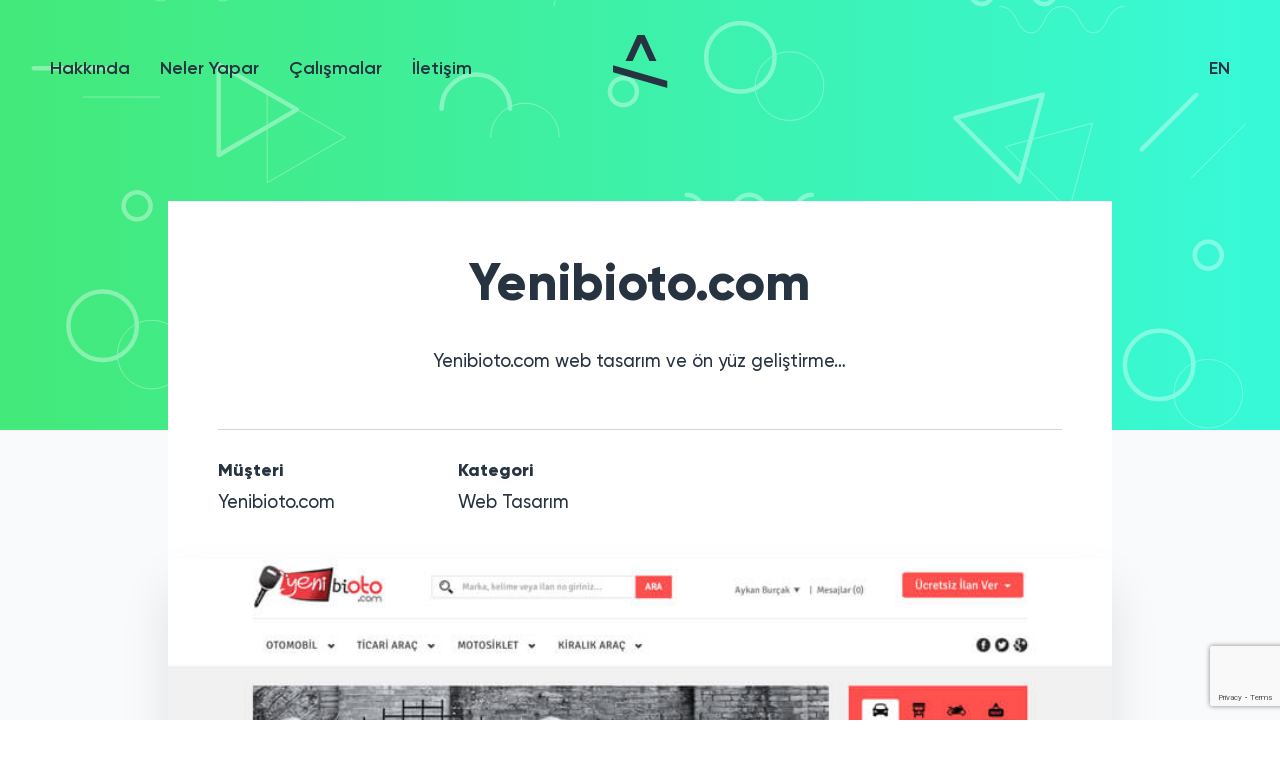

--- FILE ---
content_type: text/html; charset=UTF-8
request_url: https://www.aykanburcak.com/yenibioto-com/
body_size: 7206
content:
<!DOCTYPE html>
<html lang="tr-TR">
<head>
<meta charset="UTF-8"/>
<meta name="viewport" content="width=device-width"/>
<meta name="yandex-verification" content="fbac99eb1479a87b" />
<link rel="preload" href="https://www.aykanburcak.com/wp-content/themes/aykanburcak/fonts/Gilroy/Gilroy-ExtraBold/Gilroy-ExtraBold.woff2" as="font" crossorigin/>
<link rel="preload" href="https://www.aykanburcak.com/wp-content/themes/aykanburcak/fonts/Gilroy/Gilroy-SemiBold/Gilroy-SemiBold.woff2" as="font" crossorigin/>
<link rel="preload" href="https://www.aykanburcak.com/wp-content/themes/aykanburcak/fonts/Gilroy/Gilroy-Light/Gilroy-Light.woff2" as="font" crossorigin/>
<link rel="preload" href="https://www.aykanburcak.com/wp-content/themes/aykanburcak/fonts/Gilroy/Gilroy-Medium/Gilroy-Medium.woff2" as="font" crossorigin/>
<!-- <link rel="stylesheet" type="text/css" href="https://www.aykanburcak.com/wp-content/themes/aykanburcak/style.css"/> -->
<link rel="shortcut icon" type="image/png" href="https://www.aykanburcak.com/wp-content/themes/aykanburcak/images/favicon.png"/>
<meta name='robots' content='index, follow, max-image-preview:large, max-snippet:-1, max-video-preview:-1' />
<!-- This site is optimized with the Yoast SEO plugin v20.13 - https://yoast.com/wordpress/plugins/seo/ -->
<title>Yenibioto.com | Aykan Burçak</title>
<meta name="description" content="Yenibioto.com web tasarım ve ön yüz geliştirme..." />
<link rel="canonical" href="https://www.aykanburcak.com/yenibioto-com/" />
<meta property="og:locale" content="tr_TR" />
<meta property="og:type" content="article" />
<meta property="og:title" content="Yenibioto.com | Aykan Burçak" />
<meta property="og:description" content="Yenibioto.com web tasarım ve ön yüz geliştirme..." />
<meta property="og:url" content="https://www.aykanburcak.com/yenibioto-com/" />
<meta property="og:site_name" content="Aykan Burçak" />
<meta property="article:publisher" content="https://www.facebook.com/aykan.burcak" />
<meta property="article:published_time" content="2015-03-26T21:26:34+00:00" />
<meta property="og:image" content="https://www.aykanburcak.com/wp-content/uploads/2015/03/yenibioto2.jpg" />
<meta property="og:image:width" content="800" />
<meta property="og:image:height" content="419" />
<meta property="og:image:type" content="image/jpeg" />
<meta name="author" content="aykanburcak" />
<meta name="twitter:label1" content="Yazan:" />
<meta name="twitter:data1" content="aykanburcak" />
<script type="application/ld+json" class="yoast-schema-graph">{"@context":"https://schema.org","@graph":[{"@type":"WebPage","@id":"https://www.aykanburcak.com/yenibioto-com/","url":"https://www.aykanburcak.com/yenibioto-com/","name":"Yenibioto.com | Aykan Burçak","isPartOf":{"@id":"https://www.aykanburcak.com/#website"},"primaryImageOfPage":{"@id":"https://www.aykanburcak.com/yenibioto-com/#primaryimage"},"image":{"@id":"https://www.aykanburcak.com/yenibioto-com/#primaryimage"},"thumbnailUrl":"https://www.aykanburcak.com/wp-content/uploads/2015/03/yenibioto2.jpg","datePublished":"2015-03-26T21:26:34+00:00","dateModified":"2015-03-26T21:26:34+00:00","author":{"@id":"https://www.aykanburcak.com/#/schema/person/c8fd12b1a2ee03503e7d4877f27ec7db"},"description":"Yenibioto.com web tasarım ve ön yüz geliştirme...","breadcrumb":{"@id":"https://www.aykanburcak.com/yenibioto-com/#breadcrumb"},"inLanguage":"tr","potentialAction":[{"@type":"ReadAction","target":["https://www.aykanburcak.com/yenibioto-com/"]}]},{"@type":"ImageObject","inLanguage":"tr","@id":"https://www.aykanburcak.com/yenibioto-com/#primaryimage","url":"https://www.aykanburcak.com/wp-content/uploads/2015/03/yenibioto2.jpg","contentUrl":"https://www.aykanburcak.com/wp-content/uploads/2015/03/yenibioto2.jpg","width":800,"height":419},{"@type":"BreadcrumbList","@id":"https://www.aykanburcak.com/yenibioto-com/#breadcrumb","itemListElement":[{"@type":"ListItem","position":1,"name":"Ana sayfa","item":"https://www.aykanburcak.com/"},{"@type":"ListItem","position":2,"name":"Yenibioto.com"}]},{"@type":"WebSite","@id":"https://www.aykanburcak.com/#website","url":"https://www.aykanburcak.com/","name":"Aykan Burçak","description":"","potentialAction":[{"@type":"SearchAction","target":{"@type":"EntryPoint","urlTemplate":"https://www.aykanburcak.com/?s={search_term_string}"},"query-input":"required name=search_term_string"}],"inLanguage":"tr"},{"@type":"Person","@id":"https://www.aykanburcak.com/#/schema/person/c8fd12b1a2ee03503e7d4877f27ec7db","name":"aykanburcak","image":{"@type":"ImageObject","inLanguage":"tr","@id":"https://www.aykanburcak.com/#/schema/person/image/","url":"https://secure.gravatar.com/avatar/1477e75d33184517ac2b29d2cda9e61f?s=96&d=mm&r=g","contentUrl":"https://secure.gravatar.com/avatar/1477e75d33184517ac2b29d2cda9e61f?s=96&d=mm&r=g","caption":"aykanburcak"}}]}</script>
<!-- / Yoast SEO plugin. -->
<link rel="alternate" type="application/rss+xml" title="Aykan Burçak &raquo; beslemesi" href="https://www.aykanburcak.com/feed/" />
<link rel="alternate" type="application/rss+xml" title="Aykan Burçak &raquo; yorum beslemesi" href="https://www.aykanburcak.com/comments/feed/" />
<link rel="alternate" type="application/rss+xml" title="Aykan Burçak &raquo; Yenibioto.com yorum beslemesi" href="https://www.aykanburcak.com/yenibioto-com/feed/" />
<!-- <link rel='stylesheet' id='wp-block-library-css' href='https://www.aykanburcak.com/wp-includes/css/dist/block-library/style.min.css?ver=6.3.7' type='text/css' media='all' /> -->
<link rel="stylesheet" type="text/css" href="//www.aykanburcak.com/wp-content/cache/wpfc-minified/2ok5lke7/bke5k.css" media="all"/>
<style id='safe-svg-svg-icon-style-inline-css' type='text/css'>
.safe-svg-cover .safe-svg-inside{display:inline-block;max-width:100%}.safe-svg-cover svg{height:100%;max-height:100%;max-width:100%;width:100%}
</style>
<style id='classic-theme-styles-inline-css' type='text/css'>
/*! This file is auto-generated */
.wp-block-button__link{color:#fff;background-color:#32373c;border-radius:9999px;box-shadow:none;text-decoration:none;padding:calc(.667em + 2px) calc(1.333em + 2px);font-size:1.125em}.wp-block-file__button{background:#32373c;color:#fff;text-decoration:none}
</style>
<style id='global-styles-inline-css' type='text/css'>
body{--wp--preset--color--black: #000000;--wp--preset--color--cyan-bluish-gray: #abb8c3;--wp--preset--color--white: #ffffff;--wp--preset--color--pale-pink: #f78da7;--wp--preset--color--vivid-red: #cf2e2e;--wp--preset--color--luminous-vivid-orange: #ff6900;--wp--preset--color--luminous-vivid-amber: #fcb900;--wp--preset--color--light-green-cyan: #7bdcb5;--wp--preset--color--vivid-green-cyan: #00d084;--wp--preset--color--pale-cyan-blue: #8ed1fc;--wp--preset--color--vivid-cyan-blue: #0693e3;--wp--preset--color--vivid-purple: #9b51e0;--wp--preset--gradient--vivid-cyan-blue-to-vivid-purple: linear-gradient(135deg,rgba(6,147,227,1) 0%,rgb(155,81,224) 100%);--wp--preset--gradient--light-green-cyan-to-vivid-green-cyan: linear-gradient(135deg,rgb(122,220,180) 0%,rgb(0,208,130) 100%);--wp--preset--gradient--luminous-vivid-amber-to-luminous-vivid-orange: linear-gradient(135deg,rgba(252,185,0,1) 0%,rgba(255,105,0,1) 100%);--wp--preset--gradient--luminous-vivid-orange-to-vivid-red: linear-gradient(135deg,rgba(255,105,0,1) 0%,rgb(207,46,46) 100%);--wp--preset--gradient--very-light-gray-to-cyan-bluish-gray: linear-gradient(135deg,rgb(238,238,238) 0%,rgb(169,184,195) 100%);--wp--preset--gradient--cool-to-warm-spectrum: linear-gradient(135deg,rgb(74,234,220) 0%,rgb(151,120,209) 20%,rgb(207,42,186) 40%,rgb(238,44,130) 60%,rgb(251,105,98) 80%,rgb(254,248,76) 100%);--wp--preset--gradient--blush-light-purple: linear-gradient(135deg,rgb(255,206,236) 0%,rgb(152,150,240) 100%);--wp--preset--gradient--blush-bordeaux: linear-gradient(135deg,rgb(254,205,165) 0%,rgb(254,45,45) 50%,rgb(107,0,62) 100%);--wp--preset--gradient--luminous-dusk: linear-gradient(135deg,rgb(255,203,112) 0%,rgb(199,81,192) 50%,rgb(65,88,208) 100%);--wp--preset--gradient--pale-ocean: linear-gradient(135deg,rgb(255,245,203) 0%,rgb(182,227,212) 50%,rgb(51,167,181) 100%);--wp--preset--gradient--electric-grass: linear-gradient(135deg,rgb(202,248,128) 0%,rgb(113,206,126) 100%);--wp--preset--gradient--midnight: linear-gradient(135deg,rgb(2,3,129) 0%,rgb(40,116,252) 100%);--wp--preset--font-size--small: 13px;--wp--preset--font-size--medium: 20px;--wp--preset--font-size--large: 36px;--wp--preset--font-size--x-large: 42px;--wp--preset--spacing--20: 0.44rem;--wp--preset--spacing--30: 0.67rem;--wp--preset--spacing--40: 1rem;--wp--preset--spacing--50: 1.5rem;--wp--preset--spacing--60: 2.25rem;--wp--preset--spacing--70: 3.38rem;--wp--preset--spacing--80: 5.06rem;--wp--preset--shadow--natural: 6px 6px 9px rgba(0, 0, 0, 0.2);--wp--preset--shadow--deep: 12px 12px 50px rgba(0, 0, 0, 0.4);--wp--preset--shadow--sharp: 6px 6px 0px rgba(0, 0, 0, 0.2);--wp--preset--shadow--outlined: 6px 6px 0px -3px rgba(255, 255, 255, 1), 6px 6px rgba(0, 0, 0, 1);--wp--preset--shadow--crisp: 6px 6px 0px rgba(0, 0, 0, 1);}:where(.is-layout-flex){gap: 0.5em;}:where(.is-layout-grid){gap: 0.5em;}body .is-layout-flow > .alignleft{float: left;margin-inline-start: 0;margin-inline-end: 2em;}body .is-layout-flow > .alignright{float: right;margin-inline-start: 2em;margin-inline-end: 0;}body .is-layout-flow > .aligncenter{margin-left: auto !important;margin-right: auto !important;}body .is-layout-constrained > .alignleft{float: left;margin-inline-start: 0;margin-inline-end: 2em;}body .is-layout-constrained > .alignright{float: right;margin-inline-start: 2em;margin-inline-end: 0;}body .is-layout-constrained > .aligncenter{margin-left: auto !important;margin-right: auto !important;}body .is-layout-constrained > :where(:not(.alignleft):not(.alignright):not(.alignfull)){max-width: var(--wp--style--global--content-size);margin-left: auto !important;margin-right: auto !important;}body .is-layout-constrained > .alignwide{max-width: var(--wp--style--global--wide-size);}body .is-layout-flex{display: flex;}body .is-layout-flex{flex-wrap: wrap;align-items: center;}body .is-layout-flex > *{margin: 0;}body .is-layout-grid{display: grid;}body .is-layout-grid > *{margin: 0;}:where(.wp-block-columns.is-layout-flex){gap: 2em;}:where(.wp-block-columns.is-layout-grid){gap: 2em;}:where(.wp-block-post-template.is-layout-flex){gap: 1.25em;}:where(.wp-block-post-template.is-layout-grid){gap: 1.25em;}.has-black-color{color: var(--wp--preset--color--black) !important;}.has-cyan-bluish-gray-color{color: var(--wp--preset--color--cyan-bluish-gray) !important;}.has-white-color{color: var(--wp--preset--color--white) !important;}.has-pale-pink-color{color: var(--wp--preset--color--pale-pink) !important;}.has-vivid-red-color{color: var(--wp--preset--color--vivid-red) !important;}.has-luminous-vivid-orange-color{color: var(--wp--preset--color--luminous-vivid-orange) !important;}.has-luminous-vivid-amber-color{color: var(--wp--preset--color--luminous-vivid-amber) !important;}.has-light-green-cyan-color{color: var(--wp--preset--color--light-green-cyan) !important;}.has-vivid-green-cyan-color{color: var(--wp--preset--color--vivid-green-cyan) !important;}.has-pale-cyan-blue-color{color: var(--wp--preset--color--pale-cyan-blue) !important;}.has-vivid-cyan-blue-color{color: var(--wp--preset--color--vivid-cyan-blue) !important;}.has-vivid-purple-color{color: var(--wp--preset--color--vivid-purple) !important;}.has-black-background-color{background-color: var(--wp--preset--color--black) !important;}.has-cyan-bluish-gray-background-color{background-color: var(--wp--preset--color--cyan-bluish-gray) !important;}.has-white-background-color{background-color: var(--wp--preset--color--white) !important;}.has-pale-pink-background-color{background-color: var(--wp--preset--color--pale-pink) !important;}.has-vivid-red-background-color{background-color: var(--wp--preset--color--vivid-red) !important;}.has-luminous-vivid-orange-background-color{background-color: var(--wp--preset--color--luminous-vivid-orange) !important;}.has-luminous-vivid-amber-background-color{background-color: var(--wp--preset--color--luminous-vivid-amber) !important;}.has-light-green-cyan-background-color{background-color: var(--wp--preset--color--light-green-cyan) !important;}.has-vivid-green-cyan-background-color{background-color: var(--wp--preset--color--vivid-green-cyan) !important;}.has-pale-cyan-blue-background-color{background-color: var(--wp--preset--color--pale-cyan-blue) !important;}.has-vivid-cyan-blue-background-color{background-color: var(--wp--preset--color--vivid-cyan-blue) !important;}.has-vivid-purple-background-color{background-color: var(--wp--preset--color--vivid-purple) !important;}.has-black-border-color{border-color: var(--wp--preset--color--black) !important;}.has-cyan-bluish-gray-border-color{border-color: var(--wp--preset--color--cyan-bluish-gray) !important;}.has-white-border-color{border-color: var(--wp--preset--color--white) !important;}.has-pale-pink-border-color{border-color: var(--wp--preset--color--pale-pink) !important;}.has-vivid-red-border-color{border-color: var(--wp--preset--color--vivid-red) !important;}.has-luminous-vivid-orange-border-color{border-color: var(--wp--preset--color--luminous-vivid-orange) !important;}.has-luminous-vivid-amber-border-color{border-color: var(--wp--preset--color--luminous-vivid-amber) !important;}.has-light-green-cyan-border-color{border-color: var(--wp--preset--color--light-green-cyan) !important;}.has-vivid-green-cyan-border-color{border-color: var(--wp--preset--color--vivid-green-cyan) !important;}.has-pale-cyan-blue-border-color{border-color: var(--wp--preset--color--pale-cyan-blue) !important;}.has-vivid-cyan-blue-border-color{border-color: var(--wp--preset--color--vivid-cyan-blue) !important;}.has-vivid-purple-border-color{border-color: var(--wp--preset--color--vivid-purple) !important;}.has-vivid-cyan-blue-to-vivid-purple-gradient-background{background: var(--wp--preset--gradient--vivid-cyan-blue-to-vivid-purple) !important;}.has-light-green-cyan-to-vivid-green-cyan-gradient-background{background: var(--wp--preset--gradient--light-green-cyan-to-vivid-green-cyan) !important;}.has-luminous-vivid-amber-to-luminous-vivid-orange-gradient-background{background: var(--wp--preset--gradient--luminous-vivid-amber-to-luminous-vivid-orange) !important;}.has-luminous-vivid-orange-to-vivid-red-gradient-background{background: var(--wp--preset--gradient--luminous-vivid-orange-to-vivid-red) !important;}.has-very-light-gray-to-cyan-bluish-gray-gradient-background{background: var(--wp--preset--gradient--very-light-gray-to-cyan-bluish-gray) !important;}.has-cool-to-warm-spectrum-gradient-background{background: var(--wp--preset--gradient--cool-to-warm-spectrum) !important;}.has-blush-light-purple-gradient-background{background: var(--wp--preset--gradient--blush-light-purple) !important;}.has-blush-bordeaux-gradient-background{background: var(--wp--preset--gradient--blush-bordeaux) !important;}.has-luminous-dusk-gradient-background{background: var(--wp--preset--gradient--luminous-dusk) !important;}.has-pale-ocean-gradient-background{background: var(--wp--preset--gradient--pale-ocean) !important;}.has-electric-grass-gradient-background{background: var(--wp--preset--gradient--electric-grass) !important;}.has-midnight-gradient-background{background: var(--wp--preset--gradient--midnight) !important;}.has-small-font-size{font-size: var(--wp--preset--font-size--small) !important;}.has-medium-font-size{font-size: var(--wp--preset--font-size--medium) !important;}.has-large-font-size{font-size: var(--wp--preset--font-size--large) !important;}.has-x-large-font-size{font-size: var(--wp--preset--font-size--x-large) !important;}
.wp-block-navigation a:where(:not(.wp-element-button)){color: inherit;}
:where(.wp-block-post-template.is-layout-flex){gap: 1.25em;}:where(.wp-block-post-template.is-layout-grid){gap: 1.25em;}
:where(.wp-block-columns.is-layout-flex){gap: 2em;}:where(.wp-block-columns.is-layout-grid){gap: 2em;}
.wp-block-pullquote{font-size: 1.5em;line-height: 1.6;}
</style>
<!-- <link rel='stylesheet' id='contact-form-7-css' href='https://www.aykanburcak.com/wp-content/plugins/contact-form-7/includes/css/styles.css?ver=5.8' type='text/css' media='all' /> -->
<link rel="stylesheet" type="text/css" href="//www.aykanburcak.com/wp-content/cache/wpfc-minified/es9bambq/bke5k.css" media="all"/>
<script type='text/javascript' src='https://www.aykanburcak.com/wp-includes/js/jquery/jquery.min.js?ver=3.7.0' id='jquery-core-js'></script>
<script type='text/javascript' src='https://www.aykanburcak.com/wp-includes/js/jquery/jquery-migrate.min.js?ver=3.4.1' id='jquery-migrate-js'></script>
<link rel="https://api.w.org/" href="https://www.aykanburcak.com/wp-json/" /><link rel="alternate" type="application/json" href="https://www.aykanburcak.com/wp-json/wp/v2/posts/233" /><link rel="EditURI" type="application/rsd+xml" title="RSD" href="https://www.aykanburcak.com/xmlrpc.php?rsd" />
<meta name="generator" content="WordPress 6.3.7" />
<link rel='shortlink' href='https://www.aykanburcak.com/?p=233' />
<link rel="alternate" type="application/json+oembed" href="https://www.aykanburcak.com/wp-json/oembed/1.0/embed?url=https%3A%2F%2Fwww.aykanburcak.com%2Fyenibioto-com%2F" />
<link rel="alternate" type="text/xml+oembed" href="https://www.aykanburcak.com/wp-json/oembed/1.0/embed?url=https%3A%2F%2Fwww.aykanburcak.com%2Fyenibioto-com%2F&#038;format=xml" />
<script>
document.documentElement.className = document.documentElement.className.replace( 'no-js', 'js' );
</script>
<style>
.no-js img.lazyload { display: none; }
figure.wp-block-image img.lazyloading { min-width: 150px; }
.lazyload, .lazyloading { opacity: 0; }
.lazyloaded {
opacity: 1;
transition: opacity 400ms;
transition-delay: 0ms;
}
</style>
</head>
<body class="post-template-default single single-post postid-233 single-format-standard">
<noscript>
<iframe 
height="0" width="0" style="display:none;visibility:hidden" data-src="//www.googletagmanager.com/ns.html?id=GTM-NGZLKG" class="lazyload" src="[data-uri]"></iframe>
</noscript>
<script>(function (w, d, s, l, i) {
w[l] = w[l] || [];
w[l].push({
'gtm.start':
new Date().getTime(), event: 'gtm.js'
});
var f = d.getElementsByTagName(s)[0],
j = d.createElement(s), dl = l != 'dataLayer' ? '&l=' + l : '';
j.async = true;
j.src =
'//www.googletagmanager.com/gtm.js?id=' + i + dl;
f.parentNode.insertBefore(j, f);
})(window, document, 'script', 'dataLayer', 'GTM-NGZLKG');</script>
<div class="page-wrapper">
<header class="site-header">
<a href="javascript:;" class="mobile-menu-opener">
<span></span>
<span></span>
<span></span>
</a>
<div class="menu-main-menu-container"><ul id="menu-ana-menu" class="menu"><li id="menu-item-1025" class="menu-item menu-item-type-post_type menu-item-object-page menu-item-1025"><a href="https://www.aykanburcak.com/hakkinda/">Hakkında</a></li>
<li id="menu-item-1024" class="menu-item menu-item-type-post_type menu-item-object-page menu-item-1024"><a href="https://www.aykanburcak.com/neler-yapar/">Neler Yapar</a></li>
<li id="menu-item-1026" class="menu-item menu-item-type-post_type menu-item-object-page menu-item-1026"><a href="https://www.aykanburcak.com/calismalar/">Çalışmalar</a></li>
<li id="menu-item-1023" class="menu-item menu-item-type-post_type menu-item-object-page menu-item-1023"><a href="https://www.aykanburcak.com/iletisim/">İletişim</a></li>
</ul></div>        <a href="https://www.aykanburcak.com" class="logo">
<img  data-src='https://www.aykanburcak.com/wp-content/themes/aykanburcak/images/aykan-logo.svg' class='lazyload' src='[data-uri]'><noscript><img src="https://www.aykanburcak.com/wp-content/themes/aykanburcak/images/aykan-logo.svg"></noscript>
</a>
<ul class="language-switcher">
<li class="lang-item lang-item-60 lang-item-en no-translation lang-item-first"><a  lang="en-GB" hreflang="en-GB" href="https://www.aykanburcak.com/en/">en</a></li>
</ul>
</header><div class="project-detail-page">
<div class="page-title-bar">
<div class="container">
<div class="row justify-content-center">
<div class="col-sm-10">
<div class="title-wrapper">
<h1>Yenibioto.com</h1>
<div class="summary">
<p>Yenibioto.com web tasarım ve ön yüz geliştirme&#8230;</p>
</div>
</div>
</div>
</div>
</div>
</div>
<div class="container">
<div class="row justify-content-center">
<div class="col-sm-10">
<div class="project-details">
<div class="details">
<div class="single-detail">
<h4>Müşteri</h4>
<p>Yenibioto.com</p>
</div>
<div class="single-detail">
<h4>Kategori</h4>
<p>
<a href="https://www.aykanburcak.com/kategori/web-tasarim/">Web Tasarım</a>                            </p>
</div>
</div>
</div>
<div class="content-wrapper">
<p><img decoding="async"  alt="yenibioto2" width="800" height="419"  data-srcset="https://www.aykanburcak.com/wp-content/uploads/2015/03/yenibioto2.jpg 800w, https://www.aykanburcak.com/wp-content/uploads/2015/03/yenibioto2-300x157.jpg 300w"  data-src="http://www.aykanburcak.com/wp-content/uploads/2015/03/yenibioto2.jpg" data-sizes="(max-width: 800px) 100vw, 800px" class="alignnone size-full wp-image-234 lazyload" src="[data-uri]" /><noscript><img decoding="async" src="http://www.aykanburcak.com/wp-content/uploads/2015/03/yenibioto2.jpg" alt="yenibioto2" width="800" height="419" class="alignnone size-full wp-image-234" srcset="https://www.aykanburcak.com/wp-content/uploads/2015/03/yenibioto2.jpg 800w, https://www.aykanburcak.com/wp-content/uploads/2015/03/yenibioto2-300x157.jpg 300w" sizes="(max-width: 800px) 100vw, 800px" /></noscript></p>
<div class="project-detail-content">
<div class="tags-list">
<a href="https://www.aykanburcak.com/etiket/css/ " rel="tag">CSS</a>
<a href="https://www.aykanburcak.com/etiket/html/ " rel="tag">HTML</a>
<a href="https://www.aykanburcak.com/etiket/jquery/ " rel="tag">jQuery</a>
</div>
</div>
</div>
</div>
</div>
<section class="related-works my-5">
<div class="container">
<h2 class="section-title">
Diğer Çalışmalar                    </h2>
<div class="row justify-content-center">
<div class="col-sm-6"><a href="https://www.aykanburcak.com/piraye-kafe-bistro/" class="work-box">
<figure>
<img width="555" height="295"   alt="" decoding="async" fetchpriority="high" data-srcset="https://www.aykanburcak.com/wp-content/uploads/2015/03/piraye.jpg 941w, https://www.aykanburcak.com/wp-content/uploads/2015/03/piraye-300x159.jpg 300w"  data-src="https://www.aykanburcak.com/wp-content/uploads/2015/03/piraye.jpg" data-sizes="(max-width: 555px) 100vw, 555px" class="attachment-555x330 size-555x330 wp-post-image lazyload" src="[data-uri]" /><noscript><img width="555" height="295" src="https://www.aykanburcak.com/wp-content/uploads/2015/03/piraye.jpg" class="attachment-555x330 size-555x330 wp-post-image" alt="" decoding="async" fetchpriority="high" srcset="https://www.aykanburcak.com/wp-content/uploads/2015/03/piraye.jpg 941w, https://www.aykanburcak.com/wp-content/uploads/2015/03/piraye-300x159.jpg 300w" sizes="(max-width: 555px) 100vw, 555px" /></noscript>	</figure>
<h4>Piraye Kafe Bistro</h4>
<p>Piraye Kafe Bistro için hazırlanan web sitesi…</p>
</a></div><div class="col-sm-6"><a href="https://www.aykanburcak.com/lojistik-gazete/" class="work-box">
<figure>
<img width="555" height="300"   alt="Lojistik Gazete" decoding="async" data-srcset="https://www.aykanburcak.com/wp-content/uploads/2016/02/lojistik-gazete.jpg 555w, https://www.aykanburcak.com/wp-content/uploads/2016/02/lojistik-gazete-300x162.jpg 300w"  data-src="https://www.aykanburcak.com/wp-content/uploads/2016/02/lojistik-gazete.jpg" data-sizes="(max-width: 555px) 100vw, 555px" class="attachment-555x330 size-555x330 wp-post-image lazyload" src="[data-uri]" /><noscript><img width="555" height="300" src="https://www.aykanburcak.com/wp-content/uploads/2016/02/lojistik-gazete.jpg" class="attachment-555x330 size-555x330 wp-post-image" alt="Lojistik Gazete" decoding="async" srcset="https://www.aykanburcak.com/wp-content/uploads/2016/02/lojistik-gazete.jpg 555w, https://www.aykanburcak.com/wp-content/uploads/2016/02/lojistik-gazete-300x162.jpg 300w" sizes="(max-width: 555px) 100vw, 555px" /></noscript>	</figure>
<h4>Lojistik Gazete</h4>
<p>Lojistik Gazete web tasarım ve Wordpress haber teması geliştirme çalışması&#8230;</p>
</a></div><div class="col-sm-6"><a href="https://www.aykanburcak.com/taksim-ultra-vip-apartments/" class="work-box">
<figure>
<img width="440" height="330"   alt="Taksim Ultra Vip Apartments" decoding="async" data-srcset="https://www.aykanburcak.com/wp-content/uploads/2015/09/taksim-ultra-vip-apartments.jpg 600w, https://www.aykanburcak.com/wp-content/uploads/2015/09/taksim-ultra-vip-apartments-300x225.jpg 300w"  data-src="https://www.aykanburcak.com/wp-content/uploads/2015/09/taksim-ultra-vip-apartments.jpg" data-sizes="(max-width: 440px) 100vw, 440px" class="attachment-555x330 size-555x330 wp-post-image lazyload" src="[data-uri]" /><noscript><img width="440" height="330" src="https://www.aykanburcak.com/wp-content/uploads/2015/09/taksim-ultra-vip-apartments.jpg" class="attachment-555x330 size-555x330 wp-post-image" alt="Taksim Ultra Vip Apartments" decoding="async" srcset="https://www.aykanburcak.com/wp-content/uploads/2015/09/taksim-ultra-vip-apartments.jpg 600w, https://www.aykanburcak.com/wp-content/uploads/2015/09/taksim-ultra-vip-apartments-300x225.jpg 300w" sizes="(max-width: 440px) 100vw, 440px" /></noscript>	</figure>
<h4>Taksim Ultra VIP Apartments</h4>
<p>Taksim Ultra VIP Apartments Wordpress tema geliştirme ve SEO danışmanlığı çalışmaları&#8230;</p>
</a></div><div class="col-sm-6"><a href="https://www.aykanburcak.com/istanbul-sahil-otel/" class="work-box">
<figure>
<img width="440" height="330"   alt="" decoding="async" data-srcset="https://www.aykanburcak.com/wp-content/uploads/2015/06/istanbul-sahil-otel.jpg 800w, https://www.aykanburcak.com/wp-content/uploads/2015/06/istanbul-sahil-otel-300x225.jpg 300w"  data-src="https://www.aykanburcak.com/wp-content/uploads/2015/06/istanbul-sahil-otel.jpg" data-sizes="(max-width: 440px) 100vw, 440px" class="attachment-555x330 size-555x330 wp-post-image lazyload" src="[data-uri]" /><noscript><img width="440" height="330" src="https://www.aykanburcak.com/wp-content/uploads/2015/06/istanbul-sahil-otel.jpg" class="attachment-555x330 size-555x330 wp-post-image" alt="" decoding="async" srcset="https://www.aykanburcak.com/wp-content/uploads/2015/06/istanbul-sahil-otel.jpg 800w, https://www.aykanburcak.com/wp-content/uploads/2015/06/istanbul-sahil-otel-300x225.jpg 300w" sizes="(max-width: 440px) 100vw, 440px" /></noscript>	</figure>
<h4>İstanbul Sahil Otel</h4>
<p>İstanbul Sahil Otel web tasarım ve Wordpress tema geliştirme…</p>
</a></div><div class="col-sm-6"><a href="https://www.aykanburcak.com/gayet-ciddiyim/" class="work-box">
<figure>
<img width="440" height="330"   alt="gayetciddiyim.com" decoding="async" data-srcset="https://www.aykanburcak.com/wp-content/uploads/2015/11/gayetciddiyim.jpg 600w, https://www.aykanburcak.com/wp-content/uploads/2015/11/gayetciddiyim-300x225.jpg 300w"  data-src="https://www.aykanburcak.com/wp-content/uploads/2015/11/gayetciddiyim.jpg" data-sizes="(max-width: 440px) 100vw, 440px" class="attachment-555x330 size-555x330 wp-post-image lazyload" src="[data-uri]" /><noscript><img width="440" height="330" src="https://www.aykanburcak.com/wp-content/uploads/2015/11/gayetciddiyim.jpg" class="attachment-555x330 size-555x330 wp-post-image" alt="gayetciddiyim.com" decoding="async" srcset="https://www.aykanburcak.com/wp-content/uploads/2015/11/gayetciddiyim.jpg 600w, https://www.aykanburcak.com/wp-content/uploads/2015/11/gayetciddiyim-300x225.jpg 300w" sizes="(max-width: 440px) 100vw, 440px" /></noscript>	</figure>
<h4>Gayet Ciddiyim</h4>
<p>İnteraktif sosyal paylaşım sitesi GayetCiddiyim.com web tasarım ve Wordpress tema geliştirme çalışması&#8230;</p>
</a></div><div class="col-sm-6"><a href="https://www.aykanburcak.com/lider-akademi-web-sitesi/" class="work-box">
<figure>
<img width="555" height="295"   alt="" decoding="async" data-srcset="https://www.aykanburcak.com/wp-content/uploads/2015/03/lider-akademi-web.jpg 941w, https://www.aykanburcak.com/wp-content/uploads/2015/03/lider-akademi-web-300x159.jpg 300w"  data-src="https://www.aykanburcak.com/wp-content/uploads/2015/03/lider-akademi-web.jpg" data-sizes="(max-width: 555px) 100vw, 555px" class="attachment-555x330 size-555x330 wp-post-image lazyload" src="[data-uri]" /><noscript><img width="555" height="295" src="https://www.aykanburcak.com/wp-content/uploads/2015/03/lider-akademi-web.jpg" class="attachment-555x330 size-555x330 wp-post-image" alt="" decoding="async" srcset="https://www.aykanburcak.com/wp-content/uploads/2015/03/lider-akademi-web.jpg 941w, https://www.aykanburcak.com/wp-content/uploads/2015/03/lider-akademi-web-300x159.jpg 300w" sizes="(max-width: 555px) 100vw, 555px" /></noscript>	</figure>
<h4>Lider Akademi Web Sitesi</h4>
<p>Lider Akademi için hazırlanan web sitesi…</p>
</a></div>                    </div>
</div>
</section>
</div>
</div>
<footer class="site-footer">
<div class="container">
<section class="contact ">
<h2 class="section-title">İletişim</h2>
<div class="row justify-content-center">
<div class="col-sm-5">
<div class="contact-form-wrapper">
<div class="wpcf7 no-js" id="wpcf7-f42-o1" lang="tr-TR" dir="ltr">
<div class="screen-reader-response"><p role="status" aria-live="polite" aria-atomic="true"></p> <ul></ul></div>
<form action="/yenibioto-com/#wpcf7-f42-o1" method="post" class="wpcf7-form init" aria-label="Contact form" novalidate="novalidate" data-status="init">
<div style="display: none;">
<input type="hidden" name="_wpcf7" value="42" />
<input type="hidden" name="_wpcf7_version" value="5.8" />
<input type="hidden" name="_wpcf7_locale" value="tr_TR" />
<input type="hidden" name="_wpcf7_unit_tag" value="wpcf7-f42-o1" />
<input type="hidden" name="_wpcf7_container_post" value="0" />
<input type="hidden" name="_wpcf7_posted_data_hash" value="" />
<input type="hidden" name="_wpcf7_recaptcha_response" value="" />
</div>
<p><br />
<span class="wpcf7-form-control-wrap" data-name="your-name"><input size="40" class="wpcf7-form-control wpcf7-text wpcf7-validates-as-required" aria-required="true" aria-invalid="false" placeholder="Adınız" value="" type="text" name="your-name" /></span>
</p>
<p><br />
<span class="wpcf7-form-control-wrap" data-name="your-email"><input size="40" class="wpcf7-form-control wpcf7-email wpcf7-validates-as-required wpcf7-text wpcf7-validates-as-email" aria-required="true" aria-invalid="false" placeholder="E-posta adresiniz" value="" type="email" name="your-email" /></span>
</p>
<p><br />
<span class="wpcf7-form-control-wrap" data-name="your-subject"><input size="40" class="wpcf7-form-control wpcf7-text" aria-invalid="false" placeholder="Konu" value="" type="text" name="your-subject" /></span>
</p>
<p><br />
<span class="wpcf7-form-control-wrap" data-name="your-message"><textarea cols="40" rows="10" class="wpcf7-form-control wpcf7-textarea" aria-invalid="false" placeholder="Mesajınız" name="your-message"></textarea></span>
</p>
<p><input class="wpcf7-form-control wpcf7-submit has-spinner" type="submit" value="Gönder" />
</p><div class="wpcf7-response-output" aria-hidden="true"></div>
</form>
</div>
</div>
</div>
</div>
</section>
<div class="footer-bottom">
<div class="copyright">
Copyright © 2026 Aykan Burçak
</div>
<ul class="social-accounts">
<li>
<a href="https://www.linkedin.com/in/aykanburcak/" target="_blank">
<i class="abicon linkedin"></i>
</a>
</li>
<li>
<a href="https://twitter.com/aykanburcak" target="_blank">
<i class="abicon twitter"></i>
</a>
</li>
<li>
<a href="https://www.instagram.com/aykanb" target="_blank">
<i class="abicon instagram"></i>
</a>
</li>
</ul>
</div>
</div>
</footer>
</div>
<script type='text/javascript' src='https://www.aykanburcak.com/wp-content/plugins/contact-form-7/includes/swv/js/index.js?ver=5.8' id='swv-js'></script>
<script type='text/javascript' id='contact-form-7-js-extra'>
/* <![CDATA[ */
var wpcf7 = {"api":{"root":"https:\/\/www.aykanburcak.com\/wp-json\/","namespace":"contact-form-7\/v1"}};
/* ]]> */
</script>
<script type='text/javascript' src='https://www.aykanburcak.com/wp-content/plugins/contact-form-7/includes/js/index.js?ver=5.8' id='contact-form-7-js'></script>
<script type='text/javascript' src='https://www.google.com/recaptcha/api.js?render=6Le6x1IaAAAAAFM2esW8kmMlnFZMyFF0lDY3nGgj&#038;ver=3.0' id='google-recaptcha-js'></script>
<script type='text/javascript' src='https://www.aykanburcak.com/wp-includes/js/dist/vendor/wp-polyfill-inert.min.js?ver=3.1.2' id='wp-polyfill-inert-js'></script>
<script type='text/javascript' src='https://www.aykanburcak.com/wp-includes/js/dist/vendor/regenerator-runtime.min.js?ver=0.13.11' id='regenerator-runtime-js'></script>
<script type='text/javascript' src='https://www.aykanburcak.com/wp-includes/js/dist/vendor/wp-polyfill.min.js?ver=3.15.0' id='wp-polyfill-js'></script>
<script type='text/javascript' id='wpcf7-recaptcha-js-extra'>
/* <![CDATA[ */
var wpcf7_recaptcha = {"sitekey":"6Le6x1IaAAAAAFM2esW8kmMlnFZMyFF0lDY3nGgj","actions":{"homepage":"homepage","contactform":"contactform"}};
/* ]]> */
</script>
<script type='text/javascript' src='https://www.aykanburcak.com/wp-content/plugins/contact-form-7/modules/recaptcha/index.js?ver=5.8' id='wpcf7-recaptcha-js'></script>
<script type='text/javascript' src='https://www.aykanburcak.com/wp-content/plugins/wp-smushit/app/assets/js/smush-lazy-load.min.js?ver=3.14.1' id='smush-lazy-load-js'></script>
<script type='text/javascript'>
(function() {
var expirationDate = new Date();
expirationDate.setTime( expirationDate.getTime() + 31536000 * 1000 );
document.cookie = "pll_language=tr; expires=" + expirationDate.toUTCString() + "; path=/; secure; SameSite=Lax";
}());
</script>
<script>
window.appEnv = {
adminUrl: "https://www.aykanburcak.com/wp-admin/admin-ajax.php",
}
</script>
<script defer src="https://static.cloudflareinsights.com/beacon.min.js/vcd15cbe7772f49c399c6a5babf22c1241717689176015" integrity="sha512-ZpsOmlRQV6y907TI0dKBHq9Md29nnaEIPlkf84rnaERnq6zvWvPUqr2ft8M1aS28oN72PdrCzSjY4U6VaAw1EQ==" data-cf-beacon='{"version":"2024.11.0","token":"f683c8d1cb374735929beadc6f1f2a16","r":1,"server_timing":{"name":{"cfCacheStatus":true,"cfEdge":true,"cfExtPri":true,"cfL4":true,"cfOrigin":true,"cfSpeedBrain":true},"location_startswith":null}}' crossorigin="anonymous"></script>
</body>
<script src="https://www.aykanburcak.com/wp-content/themes/aykanburcak/dist/vendor.js"></script>
<script src="//code.tidio.co/nbmrfagrtxy5y7h8tg3ankimrktgsehh.js" async></script>
</html><!-- WP Fastest Cache file was created in 0.51718807220459 seconds, on 12-01-26 12:06:35 -->

--- FILE ---
content_type: text/html; charset=utf-8
request_url: https://www.google.com/recaptcha/api2/anchor?ar=1&k=6Le6x1IaAAAAAFM2esW8kmMlnFZMyFF0lDY3nGgj&co=aHR0cHM6Ly93d3cuYXlrYW5idXJjYWsuY29tOjQ0Mw..&hl=en&v=N67nZn4AqZkNcbeMu4prBgzg&size=invisible&anchor-ms=20000&execute-ms=30000&cb=82nbocq05gh3
body_size: 48813
content:
<!DOCTYPE HTML><html dir="ltr" lang="en"><head><meta http-equiv="Content-Type" content="text/html; charset=UTF-8">
<meta http-equiv="X-UA-Compatible" content="IE=edge">
<title>reCAPTCHA</title>
<style type="text/css">
/* cyrillic-ext */
@font-face {
  font-family: 'Roboto';
  font-style: normal;
  font-weight: 400;
  font-stretch: 100%;
  src: url(//fonts.gstatic.com/s/roboto/v48/KFO7CnqEu92Fr1ME7kSn66aGLdTylUAMa3GUBHMdazTgWw.woff2) format('woff2');
  unicode-range: U+0460-052F, U+1C80-1C8A, U+20B4, U+2DE0-2DFF, U+A640-A69F, U+FE2E-FE2F;
}
/* cyrillic */
@font-face {
  font-family: 'Roboto';
  font-style: normal;
  font-weight: 400;
  font-stretch: 100%;
  src: url(//fonts.gstatic.com/s/roboto/v48/KFO7CnqEu92Fr1ME7kSn66aGLdTylUAMa3iUBHMdazTgWw.woff2) format('woff2');
  unicode-range: U+0301, U+0400-045F, U+0490-0491, U+04B0-04B1, U+2116;
}
/* greek-ext */
@font-face {
  font-family: 'Roboto';
  font-style: normal;
  font-weight: 400;
  font-stretch: 100%;
  src: url(//fonts.gstatic.com/s/roboto/v48/KFO7CnqEu92Fr1ME7kSn66aGLdTylUAMa3CUBHMdazTgWw.woff2) format('woff2');
  unicode-range: U+1F00-1FFF;
}
/* greek */
@font-face {
  font-family: 'Roboto';
  font-style: normal;
  font-weight: 400;
  font-stretch: 100%;
  src: url(//fonts.gstatic.com/s/roboto/v48/KFO7CnqEu92Fr1ME7kSn66aGLdTylUAMa3-UBHMdazTgWw.woff2) format('woff2');
  unicode-range: U+0370-0377, U+037A-037F, U+0384-038A, U+038C, U+038E-03A1, U+03A3-03FF;
}
/* math */
@font-face {
  font-family: 'Roboto';
  font-style: normal;
  font-weight: 400;
  font-stretch: 100%;
  src: url(//fonts.gstatic.com/s/roboto/v48/KFO7CnqEu92Fr1ME7kSn66aGLdTylUAMawCUBHMdazTgWw.woff2) format('woff2');
  unicode-range: U+0302-0303, U+0305, U+0307-0308, U+0310, U+0312, U+0315, U+031A, U+0326-0327, U+032C, U+032F-0330, U+0332-0333, U+0338, U+033A, U+0346, U+034D, U+0391-03A1, U+03A3-03A9, U+03B1-03C9, U+03D1, U+03D5-03D6, U+03F0-03F1, U+03F4-03F5, U+2016-2017, U+2034-2038, U+203C, U+2040, U+2043, U+2047, U+2050, U+2057, U+205F, U+2070-2071, U+2074-208E, U+2090-209C, U+20D0-20DC, U+20E1, U+20E5-20EF, U+2100-2112, U+2114-2115, U+2117-2121, U+2123-214F, U+2190, U+2192, U+2194-21AE, U+21B0-21E5, U+21F1-21F2, U+21F4-2211, U+2213-2214, U+2216-22FF, U+2308-230B, U+2310, U+2319, U+231C-2321, U+2336-237A, U+237C, U+2395, U+239B-23B7, U+23D0, U+23DC-23E1, U+2474-2475, U+25AF, U+25B3, U+25B7, U+25BD, U+25C1, U+25CA, U+25CC, U+25FB, U+266D-266F, U+27C0-27FF, U+2900-2AFF, U+2B0E-2B11, U+2B30-2B4C, U+2BFE, U+3030, U+FF5B, U+FF5D, U+1D400-1D7FF, U+1EE00-1EEFF;
}
/* symbols */
@font-face {
  font-family: 'Roboto';
  font-style: normal;
  font-weight: 400;
  font-stretch: 100%;
  src: url(//fonts.gstatic.com/s/roboto/v48/KFO7CnqEu92Fr1ME7kSn66aGLdTylUAMaxKUBHMdazTgWw.woff2) format('woff2');
  unicode-range: U+0001-000C, U+000E-001F, U+007F-009F, U+20DD-20E0, U+20E2-20E4, U+2150-218F, U+2190, U+2192, U+2194-2199, U+21AF, U+21E6-21F0, U+21F3, U+2218-2219, U+2299, U+22C4-22C6, U+2300-243F, U+2440-244A, U+2460-24FF, U+25A0-27BF, U+2800-28FF, U+2921-2922, U+2981, U+29BF, U+29EB, U+2B00-2BFF, U+4DC0-4DFF, U+FFF9-FFFB, U+10140-1018E, U+10190-1019C, U+101A0, U+101D0-101FD, U+102E0-102FB, U+10E60-10E7E, U+1D2C0-1D2D3, U+1D2E0-1D37F, U+1F000-1F0FF, U+1F100-1F1AD, U+1F1E6-1F1FF, U+1F30D-1F30F, U+1F315, U+1F31C, U+1F31E, U+1F320-1F32C, U+1F336, U+1F378, U+1F37D, U+1F382, U+1F393-1F39F, U+1F3A7-1F3A8, U+1F3AC-1F3AF, U+1F3C2, U+1F3C4-1F3C6, U+1F3CA-1F3CE, U+1F3D4-1F3E0, U+1F3ED, U+1F3F1-1F3F3, U+1F3F5-1F3F7, U+1F408, U+1F415, U+1F41F, U+1F426, U+1F43F, U+1F441-1F442, U+1F444, U+1F446-1F449, U+1F44C-1F44E, U+1F453, U+1F46A, U+1F47D, U+1F4A3, U+1F4B0, U+1F4B3, U+1F4B9, U+1F4BB, U+1F4BF, U+1F4C8-1F4CB, U+1F4D6, U+1F4DA, U+1F4DF, U+1F4E3-1F4E6, U+1F4EA-1F4ED, U+1F4F7, U+1F4F9-1F4FB, U+1F4FD-1F4FE, U+1F503, U+1F507-1F50B, U+1F50D, U+1F512-1F513, U+1F53E-1F54A, U+1F54F-1F5FA, U+1F610, U+1F650-1F67F, U+1F687, U+1F68D, U+1F691, U+1F694, U+1F698, U+1F6AD, U+1F6B2, U+1F6B9-1F6BA, U+1F6BC, U+1F6C6-1F6CF, U+1F6D3-1F6D7, U+1F6E0-1F6EA, U+1F6F0-1F6F3, U+1F6F7-1F6FC, U+1F700-1F7FF, U+1F800-1F80B, U+1F810-1F847, U+1F850-1F859, U+1F860-1F887, U+1F890-1F8AD, U+1F8B0-1F8BB, U+1F8C0-1F8C1, U+1F900-1F90B, U+1F93B, U+1F946, U+1F984, U+1F996, U+1F9E9, U+1FA00-1FA6F, U+1FA70-1FA7C, U+1FA80-1FA89, U+1FA8F-1FAC6, U+1FACE-1FADC, U+1FADF-1FAE9, U+1FAF0-1FAF8, U+1FB00-1FBFF;
}
/* vietnamese */
@font-face {
  font-family: 'Roboto';
  font-style: normal;
  font-weight: 400;
  font-stretch: 100%;
  src: url(//fonts.gstatic.com/s/roboto/v48/KFO7CnqEu92Fr1ME7kSn66aGLdTylUAMa3OUBHMdazTgWw.woff2) format('woff2');
  unicode-range: U+0102-0103, U+0110-0111, U+0128-0129, U+0168-0169, U+01A0-01A1, U+01AF-01B0, U+0300-0301, U+0303-0304, U+0308-0309, U+0323, U+0329, U+1EA0-1EF9, U+20AB;
}
/* latin-ext */
@font-face {
  font-family: 'Roboto';
  font-style: normal;
  font-weight: 400;
  font-stretch: 100%;
  src: url(//fonts.gstatic.com/s/roboto/v48/KFO7CnqEu92Fr1ME7kSn66aGLdTylUAMa3KUBHMdazTgWw.woff2) format('woff2');
  unicode-range: U+0100-02BA, U+02BD-02C5, U+02C7-02CC, U+02CE-02D7, U+02DD-02FF, U+0304, U+0308, U+0329, U+1D00-1DBF, U+1E00-1E9F, U+1EF2-1EFF, U+2020, U+20A0-20AB, U+20AD-20C0, U+2113, U+2C60-2C7F, U+A720-A7FF;
}
/* latin */
@font-face {
  font-family: 'Roboto';
  font-style: normal;
  font-weight: 400;
  font-stretch: 100%;
  src: url(//fonts.gstatic.com/s/roboto/v48/KFO7CnqEu92Fr1ME7kSn66aGLdTylUAMa3yUBHMdazQ.woff2) format('woff2');
  unicode-range: U+0000-00FF, U+0131, U+0152-0153, U+02BB-02BC, U+02C6, U+02DA, U+02DC, U+0304, U+0308, U+0329, U+2000-206F, U+20AC, U+2122, U+2191, U+2193, U+2212, U+2215, U+FEFF, U+FFFD;
}
/* cyrillic-ext */
@font-face {
  font-family: 'Roboto';
  font-style: normal;
  font-weight: 500;
  font-stretch: 100%;
  src: url(//fonts.gstatic.com/s/roboto/v48/KFO7CnqEu92Fr1ME7kSn66aGLdTylUAMa3GUBHMdazTgWw.woff2) format('woff2');
  unicode-range: U+0460-052F, U+1C80-1C8A, U+20B4, U+2DE0-2DFF, U+A640-A69F, U+FE2E-FE2F;
}
/* cyrillic */
@font-face {
  font-family: 'Roboto';
  font-style: normal;
  font-weight: 500;
  font-stretch: 100%;
  src: url(//fonts.gstatic.com/s/roboto/v48/KFO7CnqEu92Fr1ME7kSn66aGLdTylUAMa3iUBHMdazTgWw.woff2) format('woff2');
  unicode-range: U+0301, U+0400-045F, U+0490-0491, U+04B0-04B1, U+2116;
}
/* greek-ext */
@font-face {
  font-family: 'Roboto';
  font-style: normal;
  font-weight: 500;
  font-stretch: 100%;
  src: url(//fonts.gstatic.com/s/roboto/v48/KFO7CnqEu92Fr1ME7kSn66aGLdTylUAMa3CUBHMdazTgWw.woff2) format('woff2');
  unicode-range: U+1F00-1FFF;
}
/* greek */
@font-face {
  font-family: 'Roboto';
  font-style: normal;
  font-weight: 500;
  font-stretch: 100%;
  src: url(//fonts.gstatic.com/s/roboto/v48/KFO7CnqEu92Fr1ME7kSn66aGLdTylUAMa3-UBHMdazTgWw.woff2) format('woff2');
  unicode-range: U+0370-0377, U+037A-037F, U+0384-038A, U+038C, U+038E-03A1, U+03A3-03FF;
}
/* math */
@font-face {
  font-family: 'Roboto';
  font-style: normal;
  font-weight: 500;
  font-stretch: 100%;
  src: url(//fonts.gstatic.com/s/roboto/v48/KFO7CnqEu92Fr1ME7kSn66aGLdTylUAMawCUBHMdazTgWw.woff2) format('woff2');
  unicode-range: U+0302-0303, U+0305, U+0307-0308, U+0310, U+0312, U+0315, U+031A, U+0326-0327, U+032C, U+032F-0330, U+0332-0333, U+0338, U+033A, U+0346, U+034D, U+0391-03A1, U+03A3-03A9, U+03B1-03C9, U+03D1, U+03D5-03D6, U+03F0-03F1, U+03F4-03F5, U+2016-2017, U+2034-2038, U+203C, U+2040, U+2043, U+2047, U+2050, U+2057, U+205F, U+2070-2071, U+2074-208E, U+2090-209C, U+20D0-20DC, U+20E1, U+20E5-20EF, U+2100-2112, U+2114-2115, U+2117-2121, U+2123-214F, U+2190, U+2192, U+2194-21AE, U+21B0-21E5, U+21F1-21F2, U+21F4-2211, U+2213-2214, U+2216-22FF, U+2308-230B, U+2310, U+2319, U+231C-2321, U+2336-237A, U+237C, U+2395, U+239B-23B7, U+23D0, U+23DC-23E1, U+2474-2475, U+25AF, U+25B3, U+25B7, U+25BD, U+25C1, U+25CA, U+25CC, U+25FB, U+266D-266F, U+27C0-27FF, U+2900-2AFF, U+2B0E-2B11, U+2B30-2B4C, U+2BFE, U+3030, U+FF5B, U+FF5D, U+1D400-1D7FF, U+1EE00-1EEFF;
}
/* symbols */
@font-face {
  font-family: 'Roboto';
  font-style: normal;
  font-weight: 500;
  font-stretch: 100%;
  src: url(//fonts.gstatic.com/s/roboto/v48/KFO7CnqEu92Fr1ME7kSn66aGLdTylUAMaxKUBHMdazTgWw.woff2) format('woff2');
  unicode-range: U+0001-000C, U+000E-001F, U+007F-009F, U+20DD-20E0, U+20E2-20E4, U+2150-218F, U+2190, U+2192, U+2194-2199, U+21AF, U+21E6-21F0, U+21F3, U+2218-2219, U+2299, U+22C4-22C6, U+2300-243F, U+2440-244A, U+2460-24FF, U+25A0-27BF, U+2800-28FF, U+2921-2922, U+2981, U+29BF, U+29EB, U+2B00-2BFF, U+4DC0-4DFF, U+FFF9-FFFB, U+10140-1018E, U+10190-1019C, U+101A0, U+101D0-101FD, U+102E0-102FB, U+10E60-10E7E, U+1D2C0-1D2D3, U+1D2E0-1D37F, U+1F000-1F0FF, U+1F100-1F1AD, U+1F1E6-1F1FF, U+1F30D-1F30F, U+1F315, U+1F31C, U+1F31E, U+1F320-1F32C, U+1F336, U+1F378, U+1F37D, U+1F382, U+1F393-1F39F, U+1F3A7-1F3A8, U+1F3AC-1F3AF, U+1F3C2, U+1F3C4-1F3C6, U+1F3CA-1F3CE, U+1F3D4-1F3E0, U+1F3ED, U+1F3F1-1F3F3, U+1F3F5-1F3F7, U+1F408, U+1F415, U+1F41F, U+1F426, U+1F43F, U+1F441-1F442, U+1F444, U+1F446-1F449, U+1F44C-1F44E, U+1F453, U+1F46A, U+1F47D, U+1F4A3, U+1F4B0, U+1F4B3, U+1F4B9, U+1F4BB, U+1F4BF, U+1F4C8-1F4CB, U+1F4D6, U+1F4DA, U+1F4DF, U+1F4E3-1F4E6, U+1F4EA-1F4ED, U+1F4F7, U+1F4F9-1F4FB, U+1F4FD-1F4FE, U+1F503, U+1F507-1F50B, U+1F50D, U+1F512-1F513, U+1F53E-1F54A, U+1F54F-1F5FA, U+1F610, U+1F650-1F67F, U+1F687, U+1F68D, U+1F691, U+1F694, U+1F698, U+1F6AD, U+1F6B2, U+1F6B9-1F6BA, U+1F6BC, U+1F6C6-1F6CF, U+1F6D3-1F6D7, U+1F6E0-1F6EA, U+1F6F0-1F6F3, U+1F6F7-1F6FC, U+1F700-1F7FF, U+1F800-1F80B, U+1F810-1F847, U+1F850-1F859, U+1F860-1F887, U+1F890-1F8AD, U+1F8B0-1F8BB, U+1F8C0-1F8C1, U+1F900-1F90B, U+1F93B, U+1F946, U+1F984, U+1F996, U+1F9E9, U+1FA00-1FA6F, U+1FA70-1FA7C, U+1FA80-1FA89, U+1FA8F-1FAC6, U+1FACE-1FADC, U+1FADF-1FAE9, U+1FAF0-1FAF8, U+1FB00-1FBFF;
}
/* vietnamese */
@font-face {
  font-family: 'Roboto';
  font-style: normal;
  font-weight: 500;
  font-stretch: 100%;
  src: url(//fonts.gstatic.com/s/roboto/v48/KFO7CnqEu92Fr1ME7kSn66aGLdTylUAMa3OUBHMdazTgWw.woff2) format('woff2');
  unicode-range: U+0102-0103, U+0110-0111, U+0128-0129, U+0168-0169, U+01A0-01A1, U+01AF-01B0, U+0300-0301, U+0303-0304, U+0308-0309, U+0323, U+0329, U+1EA0-1EF9, U+20AB;
}
/* latin-ext */
@font-face {
  font-family: 'Roboto';
  font-style: normal;
  font-weight: 500;
  font-stretch: 100%;
  src: url(//fonts.gstatic.com/s/roboto/v48/KFO7CnqEu92Fr1ME7kSn66aGLdTylUAMa3KUBHMdazTgWw.woff2) format('woff2');
  unicode-range: U+0100-02BA, U+02BD-02C5, U+02C7-02CC, U+02CE-02D7, U+02DD-02FF, U+0304, U+0308, U+0329, U+1D00-1DBF, U+1E00-1E9F, U+1EF2-1EFF, U+2020, U+20A0-20AB, U+20AD-20C0, U+2113, U+2C60-2C7F, U+A720-A7FF;
}
/* latin */
@font-face {
  font-family: 'Roboto';
  font-style: normal;
  font-weight: 500;
  font-stretch: 100%;
  src: url(//fonts.gstatic.com/s/roboto/v48/KFO7CnqEu92Fr1ME7kSn66aGLdTylUAMa3yUBHMdazQ.woff2) format('woff2');
  unicode-range: U+0000-00FF, U+0131, U+0152-0153, U+02BB-02BC, U+02C6, U+02DA, U+02DC, U+0304, U+0308, U+0329, U+2000-206F, U+20AC, U+2122, U+2191, U+2193, U+2212, U+2215, U+FEFF, U+FFFD;
}
/* cyrillic-ext */
@font-face {
  font-family: 'Roboto';
  font-style: normal;
  font-weight: 900;
  font-stretch: 100%;
  src: url(//fonts.gstatic.com/s/roboto/v48/KFO7CnqEu92Fr1ME7kSn66aGLdTylUAMa3GUBHMdazTgWw.woff2) format('woff2');
  unicode-range: U+0460-052F, U+1C80-1C8A, U+20B4, U+2DE0-2DFF, U+A640-A69F, U+FE2E-FE2F;
}
/* cyrillic */
@font-face {
  font-family: 'Roboto';
  font-style: normal;
  font-weight: 900;
  font-stretch: 100%;
  src: url(//fonts.gstatic.com/s/roboto/v48/KFO7CnqEu92Fr1ME7kSn66aGLdTylUAMa3iUBHMdazTgWw.woff2) format('woff2');
  unicode-range: U+0301, U+0400-045F, U+0490-0491, U+04B0-04B1, U+2116;
}
/* greek-ext */
@font-face {
  font-family: 'Roboto';
  font-style: normal;
  font-weight: 900;
  font-stretch: 100%;
  src: url(//fonts.gstatic.com/s/roboto/v48/KFO7CnqEu92Fr1ME7kSn66aGLdTylUAMa3CUBHMdazTgWw.woff2) format('woff2');
  unicode-range: U+1F00-1FFF;
}
/* greek */
@font-face {
  font-family: 'Roboto';
  font-style: normal;
  font-weight: 900;
  font-stretch: 100%;
  src: url(//fonts.gstatic.com/s/roboto/v48/KFO7CnqEu92Fr1ME7kSn66aGLdTylUAMa3-UBHMdazTgWw.woff2) format('woff2');
  unicode-range: U+0370-0377, U+037A-037F, U+0384-038A, U+038C, U+038E-03A1, U+03A3-03FF;
}
/* math */
@font-face {
  font-family: 'Roboto';
  font-style: normal;
  font-weight: 900;
  font-stretch: 100%;
  src: url(//fonts.gstatic.com/s/roboto/v48/KFO7CnqEu92Fr1ME7kSn66aGLdTylUAMawCUBHMdazTgWw.woff2) format('woff2');
  unicode-range: U+0302-0303, U+0305, U+0307-0308, U+0310, U+0312, U+0315, U+031A, U+0326-0327, U+032C, U+032F-0330, U+0332-0333, U+0338, U+033A, U+0346, U+034D, U+0391-03A1, U+03A3-03A9, U+03B1-03C9, U+03D1, U+03D5-03D6, U+03F0-03F1, U+03F4-03F5, U+2016-2017, U+2034-2038, U+203C, U+2040, U+2043, U+2047, U+2050, U+2057, U+205F, U+2070-2071, U+2074-208E, U+2090-209C, U+20D0-20DC, U+20E1, U+20E5-20EF, U+2100-2112, U+2114-2115, U+2117-2121, U+2123-214F, U+2190, U+2192, U+2194-21AE, U+21B0-21E5, U+21F1-21F2, U+21F4-2211, U+2213-2214, U+2216-22FF, U+2308-230B, U+2310, U+2319, U+231C-2321, U+2336-237A, U+237C, U+2395, U+239B-23B7, U+23D0, U+23DC-23E1, U+2474-2475, U+25AF, U+25B3, U+25B7, U+25BD, U+25C1, U+25CA, U+25CC, U+25FB, U+266D-266F, U+27C0-27FF, U+2900-2AFF, U+2B0E-2B11, U+2B30-2B4C, U+2BFE, U+3030, U+FF5B, U+FF5D, U+1D400-1D7FF, U+1EE00-1EEFF;
}
/* symbols */
@font-face {
  font-family: 'Roboto';
  font-style: normal;
  font-weight: 900;
  font-stretch: 100%;
  src: url(//fonts.gstatic.com/s/roboto/v48/KFO7CnqEu92Fr1ME7kSn66aGLdTylUAMaxKUBHMdazTgWw.woff2) format('woff2');
  unicode-range: U+0001-000C, U+000E-001F, U+007F-009F, U+20DD-20E0, U+20E2-20E4, U+2150-218F, U+2190, U+2192, U+2194-2199, U+21AF, U+21E6-21F0, U+21F3, U+2218-2219, U+2299, U+22C4-22C6, U+2300-243F, U+2440-244A, U+2460-24FF, U+25A0-27BF, U+2800-28FF, U+2921-2922, U+2981, U+29BF, U+29EB, U+2B00-2BFF, U+4DC0-4DFF, U+FFF9-FFFB, U+10140-1018E, U+10190-1019C, U+101A0, U+101D0-101FD, U+102E0-102FB, U+10E60-10E7E, U+1D2C0-1D2D3, U+1D2E0-1D37F, U+1F000-1F0FF, U+1F100-1F1AD, U+1F1E6-1F1FF, U+1F30D-1F30F, U+1F315, U+1F31C, U+1F31E, U+1F320-1F32C, U+1F336, U+1F378, U+1F37D, U+1F382, U+1F393-1F39F, U+1F3A7-1F3A8, U+1F3AC-1F3AF, U+1F3C2, U+1F3C4-1F3C6, U+1F3CA-1F3CE, U+1F3D4-1F3E0, U+1F3ED, U+1F3F1-1F3F3, U+1F3F5-1F3F7, U+1F408, U+1F415, U+1F41F, U+1F426, U+1F43F, U+1F441-1F442, U+1F444, U+1F446-1F449, U+1F44C-1F44E, U+1F453, U+1F46A, U+1F47D, U+1F4A3, U+1F4B0, U+1F4B3, U+1F4B9, U+1F4BB, U+1F4BF, U+1F4C8-1F4CB, U+1F4D6, U+1F4DA, U+1F4DF, U+1F4E3-1F4E6, U+1F4EA-1F4ED, U+1F4F7, U+1F4F9-1F4FB, U+1F4FD-1F4FE, U+1F503, U+1F507-1F50B, U+1F50D, U+1F512-1F513, U+1F53E-1F54A, U+1F54F-1F5FA, U+1F610, U+1F650-1F67F, U+1F687, U+1F68D, U+1F691, U+1F694, U+1F698, U+1F6AD, U+1F6B2, U+1F6B9-1F6BA, U+1F6BC, U+1F6C6-1F6CF, U+1F6D3-1F6D7, U+1F6E0-1F6EA, U+1F6F0-1F6F3, U+1F6F7-1F6FC, U+1F700-1F7FF, U+1F800-1F80B, U+1F810-1F847, U+1F850-1F859, U+1F860-1F887, U+1F890-1F8AD, U+1F8B0-1F8BB, U+1F8C0-1F8C1, U+1F900-1F90B, U+1F93B, U+1F946, U+1F984, U+1F996, U+1F9E9, U+1FA00-1FA6F, U+1FA70-1FA7C, U+1FA80-1FA89, U+1FA8F-1FAC6, U+1FACE-1FADC, U+1FADF-1FAE9, U+1FAF0-1FAF8, U+1FB00-1FBFF;
}
/* vietnamese */
@font-face {
  font-family: 'Roboto';
  font-style: normal;
  font-weight: 900;
  font-stretch: 100%;
  src: url(//fonts.gstatic.com/s/roboto/v48/KFO7CnqEu92Fr1ME7kSn66aGLdTylUAMa3OUBHMdazTgWw.woff2) format('woff2');
  unicode-range: U+0102-0103, U+0110-0111, U+0128-0129, U+0168-0169, U+01A0-01A1, U+01AF-01B0, U+0300-0301, U+0303-0304, U+0308-0309, U+0323, U+0329, U+1EA0-1EF9, U+20AB;
}
/* latin-ext */
@font-face {
  font-family: 'Roboto';
  font-style: normal;
  font-weight: 900;
  font-stretch: 100%;
  src: url(//fonts.gstatic.com/s/roboto/v48/KFO7CnqEu92Fr1ME7kSn66aGLdTylUAMa3KUBHMdazTgWw.woff2) format('woff2');
  unicode-range: U+0100-02BA, U+02BD-02C5, U+02C7-02CC, U+02CE-02D7, U+02DD-02FF, U+0304, U+0308, U+0329, U+1D00-1DBF, U+1E00-1E9F, U+1EF2-1EFF, U+2020, U+20A0-20AB, U+20AD-20C0, U+2113, U+2C60-2C7F, U+A720-A7FF;
}
/* latin */
@font-face {
  font-family: 'Roboto';
  font-style: normal;
  font-weight: 900;
  font-stretch: 100%;
  src: url(//fonts.gstatic.com/s/roboto/v48/KFO7CnqEu92Fr1ME7kSn66aGLdTylUAMa3yUBHMdazQ.woff2) format('woff2');
  unicode-range: U+0000-00FF, U+0131, U+0152-0153, U+02BB-02BC, U+02C6, U+02DA, U+02DC, U+0304, U+0308, U+0329, U+2000-206F, U+20AC, U+2122, U+2191, U+2193, U+2212, U+2215, U+FEFF, U+FFFD;
}

</style>
<link rel="stylesheet" type="text/css" href="https://www.gstatic.com/recaptcha/releases/N67nZn4AqZkNcbeMu4prBgzg/styles__ltr.css">
<script nonce="n23wMHtuTg_QtedE8ElYNQ" type="text/javascript">window['__recaptcha_api'] = 'https://www.google.com/recaptcha/api2/';</script>
<script type="text/javascript" src="https://www.gstatic.com/recaptcha/releases/N67nZn4AqZkNcbeMu4prBgzg/recaptcha__en.js" nonce="n23wMHtuTg_QtedE8ElYNQ">
      
    </script></head>
<body><div id="rc-anchor-alert" class="rc-anchor-alert"></div>
<input type="hidden" id="recaptcha-token" value="[base64]">
<script type="text/javascript" nonce="n23wMHtuTg_QtedE8ElYNQ">
      recaptcha.anchor.Main.init("[\x22ainput\x22,[\x22bgdata\x22,\x22\x22,\[base64]/[base64]/[base64]/[base64]/[base64]/[base64]/[base64]/[base64]/[base64]/[base64]/[base64]/[base64]/[base64]/[base64]\x22,\[base64]\x22,\x22wq8iWcKIP3oJw4nDil/[base64]/Y8K9EMOrwo3DjXDCpjDClMOEfsO1QBfCqcKqwr3CgXMSwoJxw5EBJsKQwrEgWhvCg1YschdSQMK0wrvCtSlUeEQfwozCkcKQXcOxwoDDvXHDsHzCtMOEwoEqWTt+w5c4GsKeC8OCw57Dk2IqccK+wo1XYcOtwr/Dvh/DkmPCm1QMc8Ouw4M/wrlHwrJzYEfCusOURmchK8KfTG4WwooTGknCpcKywr8kQ8OTwpAAwr/[base64]/[base64]/[base64]/[base64]/[base64]/CiGZrGSLCvsKsw61NfMKlwphpwr/[base64]/DiMKGwpoqWsKwIsKBw7nDmjvCiTrDmCQfLcK0NMKqwoPDhEPCtQ9DTgvDnzEqw6dgw5dvw4TCv0bDosOvFzzDiMOtwqduDsKVwoPDnlDCjMK7wpcsw4Bxd8KuA8OcF8KAScKcNsOEXRbCn1nChcOWw4HDqQzCuhEHw6oxMlLDq8Knw5jDr8OeR2/DuDPDqcKEw4PCklBHVcKWwpN/w6PDswnDgMKwwooiwpowc0rDgx0OQBXDvMOTccO0IsK0wrvDiRoIccK1wp8LwrfDoGkbYsKmwpVnwpDCgMK6w6VCwpdGHAJSwpkxMwnDrcKcwo0VwrXDpxA5w6ktZg1xdHnCi2tlwrnDm8KQScKiP8OqcCLCpcK3w4vDqcK8w5JgwrBHGzrCoGfDhilCw5bCiDoHdE/Dt2c+SAU7wpHDs8Kyw6Fowo7CusOsEsOWRcKVCMKzEWl9wq/DmRfCuh/DnyLCrnjCi8KWDMOsAVUTAhZMGMKBw5JCw4xEUsKpwrTDsH8EHR0mw67CmzoDfGjCjRM1wrTCoCQEEsOlN8Kywp7Dj09hwoIsw6PCt8KGwqnChzE2woF1w6U8wrrDlxcBwolAXX0PwqYDT8Orw77DjgAgwqEje8O/wofDmsO+woXCmmd6bmcIDFjCnsKZeCfDmDRIXMOEBcOqwooaw57DucOrLkd9W8KiUcOOWcOBw6gUwpfDmMOjPMK6BcKmw79UcgJvw7M4wrFMQRlRQ0jCoMOkMRDCisK4wojCli/[base64]/w4HDk8O7w6nCpcKkO8OlwpFOw7zClCbCrsKOwqPDtMKAwopHwpRCI1V2wqsNAsKsC8K7wotqw5bChMOPw6I1X2/CgcOaw5LCiwDDvMKHL8OVw7PDvcONw4nDmsKxw6vDgTcrBEQ+XsOubinDvQvCkF8oBl88S8OWw7DDuMKCV8K/[base64]/CvzdULsKXwpofLMOIw5l/T8KtL8K1AG5/woHDlcO2wo3CqVUpw6BxwrrCiDfDkMKBeldFw5Bfw79qHjHDp8OPSErChxsbwoYMwq9JEsOvCCk7w7LCg8KKF8Kew41Tw7RkXDcaXmrDrVoKIcOmfhbDm8OJZcOCelcIccOFD8OcwpjDsDPDgMOPwoErw4YZJUpFw6XCsSo2X8OGwrI3wq/CssKbF2scw4fDs254wrHDvABRInLCsS/DvcOtaGF5w4LDh8OYw70Gwq/DnWDCq3DCuWTCo2cPelXDlMKmw5UIMMKhDVldwqhEw5kIworDjBcEAsOLw6fDqMKQwobCu8KZOMKJaMOBRcOLNsK7PcKHw4zCu8OWZ8KZZzRAwr3Ck8KVA8KGbMOiQh/DqijCvMOmwrfDhMOuOTdyw6zDt8O/woJ3w5PDmMOzwovDlsOHOVLDlnjCtWzDomzCvsKvMF3DpEoEUsOww5gNd8OpYcO7w7MywpbDj1HDujk3w6fDmsOZwpApBsK2JBQjJMOQOl/[base64]/CrsK2e0vChMO/bwhqBkJ6wojCk8KSOsOyFxDCncKwOwJGXAccw4MSb8KiwrXCs8Owwo9vfsOUHmZLwrLCqyYEfMK9wp/CkWQLQSg/[base64]/woDDu8OGCAHClMOzw5vDkMOkw6dEAHBPwrnCjsKYw5VyD8KDw67DqcKxNMKtw4TCnMKkwo/Cs1I+HMKXwrRzw7pYHMK1wqfCmMOVbSDCicKUYiPDkMOwCiDDnMOjwrLCjkvCpwDCrsOkw550wr7CrMKpDGfCgGnCgl7DuMKtwrjDjBbDok5Sw6wlL8OUB8OUw57DlwPDnB/DpQXDtBBQBkFQwpYYwoLDhCo+RsOaEsOZw5JWTAoOwrw5WGPDiwPDkMO7w4DClsK3woQEwo10w78VXsOiwrQGwq3DvMKbw6xYw57Ck8Kic8OfX8OiLMOqGXMHwogGw51fDsOHw4EOWAHDnsKZP8KTeyrCpMO4wozDpAvCn8KSwqU/[base64]/[base64]/Cpg/CjlrDrSQNwovCvMO7Q8Kew7Qgwqlewr/CpsKpOXVXawt6wp/DhsKuw5kMwoTCl0fCgjkFJEDCmMK3UAHDn8K9JkPDncK3annDuATDlMOmBTnCly3DpsKTwp5tbsO0CEx7w5dgwpLCncKdw6dEIggWw5HDocKwI8OkwrLDucO7w6VfwpAmNAZtchrDjMKKZXzDi8OdwqDDm2/Dvk3Du8K3AcKPw6dgwofCkUh0JBsgw4jCiBHDrsKmw5PCkGhIwpkiw7pIRsO3wonCtsOyBcKlwp9cwq9mwpotW0hcMiDClkzDvUXDtsOdPMKHGyQsw5NqEsOlL1R5wr/CvsOHQHDDtcOUADgUZsKAf8OYKVXDsE9Lw55rMi/ClAgqBnHCv8KYF8Kfw6TDvVYKw4cSwoJPwr/Dhi5awp/DvsO6wqBOwo7Dq8Kuw4AqT8KGwqzDoCI/SMK7K8KhJyUXw7B2WyPDh8KWesKSwq0JYMOQB3XDnxPCm8O8woDDgsK4wpNuf8K3e8K+w5PDrMKYw7M7woHDuRjCt8K5wpAtSQZgPB5VwobCpcKBbcO2WsK3IgPCsj3CtcKMw4dWwo4ODsOjcBZvw77CgcK4Q3AZQS3CjcK2HXrDmBNcYsOlB8KMcQMAwo/[base64]/CocOaEDoCw6fDkUxxTCnChsKHwrPCqMOMw7HDhsKWw5/DosO7wp5IbmPCqMKbF2I5F8OAw6ocw5vDtcO8w5DDi2jDgsKFwojCncKSw4ogb8KDKWrDtMKpecKfSMOZw7PCoxtzwo9ywr8KU8K8Jy/[base64]/[base64]/DpxpTC8OOWC/DksO7wpV4SDVgwpExwrsKJH7ChsKGenNrPU8Xw5bCv8O2HHfCt1vDoDhHdMOAC8Ovwrd0w73CqsOnwoPDhMOAw50wRMKUwpZNOsOdw4rCqF7CusOawpbCtEVnwrbCrU3CqSrCpcOOXSnDqCxuw4PCgxcSw7fDp8KJw7LDmzPCusO4w7NDwobDp2/CusK2Cz5+wobDkhPCvsKNY8KGOsOyETzDqA1NUcOJb8OBHQPDocO2w45vAk3DsVsITMKYw7PDgsKKH8OnZMOTMMK+wrfCgE7DuzHDpsKudsO4w5VTwrXDpDs6XU3DqxXCmVx3d1YnwqzDlV/CrsOKHDfCk8OhXcOGD8KyNjjCg8KewobCqsKNBRvDl2rDolxJw4vCgcOSwoHCg8K3wokvW0LCocOhwpRVM8KRw7jDqTTCvcOWwobDnhVrRcObw5I1B8Kiw5PDrERNS0jDsUgWw4HDssKvwpY5YjrCsjVYwqPDpi9ZJUTDi15pSMOcw71kCMOoZipow57CicKow7/DsMOlw7jDunnCicOBwrDDjXXDksO9w6bCvcK6w7N4TDnDnsK9w7TDhcOdJBY6HF7DsMOCw4kqQMOkZsOnw4BLeMO+w6thwp3DuMKnw77Dj8KAwrXChWbDkw/CgnLDo8O+W8K2RMOMfMKuwo7CgsO2diXDtkJywo0/wpMYwqjCq8KXwrt/wqXCr3YtXXogwp86w4/DsA7ChUFiw6TCsC5aEHHDpl5zwrPCvBDDnsOsQH0/K8O6w63CjMK2w7IfOMKlw6jCjzPCtCTDuAIcw7loTGEqw5g2woMFw4FxLcKxaibDksOcWVPCkGfCrhnDpsK7Fz5ow7/Dh8OsaGvCgsKgZMKDw6EOY8OXwr4/aEFuXxwMwpDCssOwfcK7wrbDgMO9Z8KYw5plL8O/IFTCon3DkjbChMK2wrzCsBYGwqVeD8KAF8KAEsKUNMKDWnHDr8KJwogcBhXDtgtEw4rCiAJRw5xpRlVlw54jwoJGw5rDmsKgacKzShIEw6scNMK0w53DhMOfV07CjE8ow7Yzw63Dt8OhDlLDjsK/QFzCssOzwpzCj8Oiw7zCkcKiWcOOeH/[base64]/[base64]/w5guw4dIw6U0wokhC8KlwqTClXhHSMK1fMKIw4nDkcOJZAXCu3/DmsKYOsKkJV7CnMOQw43Dh8OaRSXDhl0rw6dsw6PDhAZwwpoWHRrDpMKBBsOcwovCiSEIwp8jPQrChyjCvxY4PcO9cSLDuRHDsWPDpMKJSMKgUWbDmcOBBzwoa8KJe1fChsKtYMOfR8OowoB9bhvDqsKDA8OPEsOpw7DDhsKVwoXDvGPDhFpEHMKwRkHDo8O/wqZOwo7DssKtwqPDqR0hwpwlwqTDrGrDoytZNwxDG8O+w4nDlsObKcKHfcOsTsKLMTlSaTJRLcKLwqFlbi7DhsKKwobCmiY+w63CnQ1AE8KCWmjDtcKvw4HDlsOOfC1AC8KlXXrCsQ0bw6TCtcKdJcO2w7jCsRjCnDDDiW3DtCLCu8Ohw6HDlcO9w4ULwoLCl0/DhcKSOgRXw5ccwpTDlMOGwojCq8O/w5JNwrfDvsKvKWfCoUvCkE48P8O0XsOEN0lUESTDvnE4w7szwoPCplQTw5ICwop9WRvDjsK+w5jDqcKKQsK/M8OqbQLCslTCpRTDvMK1cCfChcKUFBk/[base64]/wqFXw4/DgsOjWcK0QMKFw7cmWi/CqX8ZR8Ozw5Ryw43CoMOyCMKawr/DqT5vemPDjsKpwqfCqHnDucO3fMKCB8O1WhHDhsO2wprClcOowpPDs8KBBA/Dqy1AwqE3ZsKdGcOnDifCuitiVUwVwr7CsWscETBYZ8KKPcK6w7syw4NmccKfLTLDkE/DqcKeTlXDpSBjFcKrwp7CqGrDmcKGw6d+YD/CmcOcwqHDilAkw5rCrkHCmsOEw5TCtwDDuAjDhMKiw7tiBsKIMMKHw718Q3HDghRza8KvwrJ2w7fClCfDq3/CvMOaw5nDlxPDtcKUw4zDtMKJbHhXEMK1wpTCrsK3WWDDmW/[base64]/CrMKuw53CkcKzwr/ChcOILhDCnMKNVsK9wrXCrANBDMKCw4vCk8K/wrzCikTCksOYKyZMVcOjFsKgWD9sZMK8GQ/Cl8O7OiUTw7kjWVB0wq/[base64]/DtsO0w6hnw7M0eMOVZS3DkMK9wpDDkkfDocKdwrjDmXwBFsOZw57DqxTCkVLCgsKfDWnDg0fCmMOfRS7CqB5sAsKTwqzDnldsagbChcKyw5YuTUlrwozDuiPDrH8sBFtWwpLCmS0EHWh5PFfCtnRrwp/DpGzCoWjCgcKHwo7DgWsQwodiScO/w6HDk8K2wrXDmmUXw5lEw4vDiMK2AmsjwqjDvsOowqXCuwTCisKfDxB6wr1XXgsxw4fCmExAw6x+wo8CHsKKKEIYwrdXIMO/w7URDsKSwrXDk8OhwqBIw7XCtMOPeMK6w5XDnsOMPsOUYcKTw5Q0wqjDhDFADlfChDA0GBrDjMKEwpPDnMOxw5fCtcOrwr/CiwFNw4LDg8KFw5vDsSxNLsKHTjcTbSjDjy7DoEDCnsKqSsOVfB9UIMOkw5t2DMKccMK3wp4YRsOIwrLDtcO6woMgZVgaUEo/wovDoAQpHcKmWA7DusOaHQvClRHCusKzw6J+w4jCksO+wqs4X8K8w4s/wo7Ck2bCoMO1woo1V8KYZQTCmMKWFgd7w7oWYVbClcOIw6bDocKPwpskR8O7JQMDwrpSwrw6woXCkWoAG8OGw77DgsO/w7jCt8KdwqPDuyEpw7/DkcOhw4glEMOkw5Yiw5fDvGDDhMKewoTCjmgUw4BDwqHCt1fCncKKwp1JW8OUwobDvsOFVQ/Cmh9aw6nCqW9cVsOtwpUYGVzDi8KHQXrCn8OQbcK6MsOgJ8KpCVTCo8OYwo7ClsKTw7bCnnNmw643wo5EwqEpEsKewqUkeX/CjsOZOXrCtB55BSc/VyrDgcKJw5jCocOLwrbCrk/DmBR/HTLChnxVPsKWw4HDlMOiwpHDpMOQXcOxWi7DmMK+w5Mew7lmF8OmU8OHQcO7w6NFDi9RRMKCfcOAwpHCm2diN3jDnsOlGAJgdcKEU8O/UyJ5OcK0wqR+w49uOkjDjEENwrTDsThyIWxPw5LCicKVwpsBV2DDmsOUw7QdFCx/[base64]/wqpPwqPDlMOud8ObKD7CmUDDh0PCrMOHeEIWw7LCucOLSRrDgl9Dw6nClMKkwqPDsBM0w6VnW2/CjcOfwrVlw7tswqgzwoDCqRXDhsKIcHnDnysWJAvCkMOVw7zChsKEN3B+w57Dp8KqwpZIw7Qww45yAT/Dj2vDmcK/[base64]/DlFFZSG9HwoA5w7phcynDn8Kww4bCrcODOCpfwp9xAcKow70zwpdBU8Knw4HCtRE0w4VewoDDoQ5Pw4x0wq3DgxvDvXzDqcO0w4jCnMKfN8OMwqXDsX8hwrscw5x7w5dvT8Ofw7xsBkw2K1rDliPCncOFw6bCiD7Ds8KNPgTDsMK/wprCrsOxw5vCosK3wpAgwqY2wpcUZyJdwoIzwrA+w7/DiyvCiiB8JTZiwqnDlTN2w67DgcO/w4/[base64]/w4lVQiBVLMO6w5pGw5tCPgQGSRrCmcKAR1nDq8Olw7k8CTXCkcKqwqzCvk/[base64]/DrcKFP2AEDXwswrwHwpvDqgnDjHdJwppXfVLCr8KTb8OjXcKlwrnDqcKNw5/CrQLDgVAEw5zDnsKLwoNgYcKTEHnCs8Okf2DDpBdyw7JSw7gGChXCtigsw4zCiMKYwpk1w4cEwq3CgX9PdsONwq0xwoRFw7c1eDHCk0HDtTgcw4/ChcKuwrvCu34Cwr9dOhzDgA7DiMKLT8O0wrbDtAnCl8OJwrgswroEwrRvNlHCuHYmK8Obw4cjSE7DvsKjwopyw5MUEcKoV8KaPQoTwqdpw7tTw4Y2w4oYw60lwq3DrMKuScO1UsO2wr1kSMKJXMK/wpxTwo7CscOww4bDhU7Ds8OyYykTUsK0wpHCicOlasKPw6/CjTV3w6gGw54Vw5vCv0bCnsOOQcOIB8KlScOvWMOcM8OVwqTDsVHDusOOw4rCkFbCnHHCiQnCmxXDmcOGwqZINMOdbcKtAsOFwpZhwrtiwp0Ww6Rtw4AcwqYxBHFgIcKAwoU3w63CtgEcNwIgw6XCgGw7w4cWw7oJw6bCuMKXw4fCtyg/wpYoKsKxYcOFQcKzPsKUSVjCiTF5didOwqnCtMOJVMOhNBXDp8KVWMK8w4pXwpvCsVnCpMOgwoXClg/[base64]/ZsKLw5jDt8Kdwp3Cu8Kawq7CshfCvsO8TsKYP8O/b8OWwro6OsOqwqVVw7Rdw65KYWvDksKVQMOdDi/[base64]/SBcKwoIvw7XDpcO0JsOkwqQqw5sgW8Ojw4IhbTJjesKmPMKMw4jDhcOlMsKdYH7DkVJdQSIqfDh5w7HChcKhH8KAGcOaw5rCuDbCjyzCiwxtw7h3w6jDgDwIMyA/YMOAaUZCw5TCgADCgsKpw4xbwp/Cq8K/w4rDicKww6Y9wqHCiFdOwoPCocKXw7PCssOWwrjDrnwnwpNowo7DrMO0wpHDsW/DiMOewrFqLCcBNmPDrVdrWw7CsjPDqRBJV8KGwrXDpnDCiwJhPsOGwoNoMMOHRyTDrMKEwrhTEsOtPBbCmcO3wrrDpMO8woLClRDCpHUaVikRw7rDqMOoHsOMdnRZcMK4w5RkwoHCgMKOwojCt8KEwofDhMOKPn/CogVcwpFxwofDgMKeXEbDvHhXw7cyw77DusKbw43CpXNkwpDClyl+w71KNQfDhcOpw6HDksOkFmgUZWZdwoDCusOKAFjDhSlbw4fCn05/w7LDlcOVNxXCnj/[base64]/DvcK/w7pjw6jDvg5kw6o9VjEEUcKswqgZNcKLP1FJwqLCp8OHwqwUwoY2w40zXcO/w5bCn8O5PMOzZEZNwqDCpsO7w7DDsF/Cmw/DmsKOfMONNmg0w6nCicKIwo4tFWApwpXDpkvCosKkVcK+wpRRSQ/CixzCnEp2wqpNLxNnw4Zzw6/DvsKVAGHCjmvCvMOdSjXChy/Dj8OKwp9bwqvDncOEJXjDq2E7EhTDrMKjwpvCu8OLw5l/XsOge8K/wqpKIg4QUcOJwrQiw7lNOTo8GQ4KIMOgw4sZIAQicyvClsOAIsK/w5bDnEbCvcKPaH7DrjLCgmsEacOrw6wowrDCi8Kdwpl5w4x6w4YSKUwRLTgOF3HCnsKQcsOVehcgS8OUwpAgTcOdwq9gZcKsWidUwq17EMObwqPCpMOsXj8kwo15w4PCuxHCj8KAw494MxDDoMKlw7HDrxA3LsKXwrLCjW/Dg8ORwoovw45VEm7CisKDw4rDh17CkMK/f8O7HlQow7fClGIUQDhDwotCwo7DlMOPwqXCu8K5wpbDqlDDhsO2w6hewp49w69EQcKZwqvCiR/Cng/CrUBmA8KAH8KSCE4nw4w3fsOqwooJwqEZK8KXw4IfwrlfWsOmw7t0DMO2DcOew6cMw7YQB8OFwoZIRjxSbV1yw4luJTXDrkILw7rCvH/CjcOBXEjCiMOTwr7Dv8OHwoBEwpxaeWA4JHZEfsOJwrw9XVBRwr1YQMKMwrXDlsOyQivDjcKvw65uKQjCniQTwqsmwoNqCMOEwoPCjjJJXMOLw4JuwqbDjyXDjMOqTMK+NcOuL2nDpRPCgsOcw5/[base64]/DoV7CksK8wqbCvcK1w6HDtWBCw6PDkGF5w74wXWVNN8KCXcKxEMK1wq7CpcKtwpnCr8KFEksqw79hI8OpwrLDuU5kYMOtU8OtbsOiwr/CoMORw5nCoEs1T8KiEcKmb2YQw7jCpsOpLMKFZcKyZ1glw63CtTUMJwYBwqnCmA/CuMKLw4/Dmy/Co8OMPiDCu8KsFMOhwrTCtVNAeMKgL8KAZ8K+E8O9w7fCnl/CmMKVfWIXwrVtBsOsCnMBN8KbBsOTw5HDisKQw6TCn8OkM8K+XD9ew73CqcKow5F5wobDk2jCiMO5wrnCtlfCizbDp0gOw7vCumNMw7XClwzDlUhtwoPDqknDocKLTl/[base64]/Dg2Zvw5rCqcKswqYjNkHDigxINcKkTsKswpHDgFTDu23Dv8OWB8KZw6jCs8ONw4NTIxDDuMO5TMKfw4B/JsKew5Mkw6rDmMKzOsOKw4gpwqs6ZMO7b0DCsMKvw5V9w5zCqMKaw7jDl8O5MRPDhsKEIyPDplbCoWrDl8Kow4sQTMOXel5QNQ9uE18Tw77DoikGwrHCqWLCtsOGw5wUw7LCjFgpCz/Dtmk9H2LDhhIJwokyJWjDpsOVwovCum9Qw6pZwqPChMKqw5PCuXTClcOIwrgywrvCq8O8RsK/[base64]/[base64]/Cm8KmwrscGS7Ci8OIWcOvRsOIwoAvw6VndArDocOmfcKzGsKyb2jDh3Zvw57Dq8OUClnCjmrClgwbw7vCgCkyJcO7JsOswrjCjVARwpLDkHDDuGjCvFPDgVTCsWjDoMKSwpk4XsKWeHHDqTbCpMODRMOQUlnDrkTCoSbDhyDChsO6ESJ3woZUw7/DvsKEw7XDq2bCvMKlw6rCksKgYgPCuWjDg8OiOsO+V8OpVsK0WMKnw6/DkcO1wolecGXCjiHCrcOhQMKMwqrCnMOwGXwJD8O5w6tWXV4Pw4ZqWSDCrMOiZsKywroVacKRw60qw4jCjsKiw6/DkMKMwrnCtMKXaGPCpSU6wqvDjALClELCg8K9WMOFw55sfcKvw45vVcOCw4pzZ1sNw5ZRwqrCj8K5w4nDrsOaXU4oU8OhwqnCpmfCkMO9X8KBwq3DocOXw5/Cr3LDmsK5wpVhAcKIHFIje8OjCn3Dp11pacOzaMK7wrRlYsOiwqXCoEQ3KEAUw6U1wrzDu8OswrzCl8KQSgVvbMKAw6EkwoDDlHRmf8KLwrvCtMOgQi5SDsO8w6tzwq/Ct8K3DW7CtW7CgMKfwqtaw6vDmMODcMKnIh3DksOAEh3Cn8KAw6zCosKdwrAZw4PCmMK6F8K0bMKsMifDvcKAKcOvwqoGaDJ5w7/Dg8OrGkgTJMO2w5w/wpvCp8OiCsOww501w4debUtPw5Jmw7B6Lw9Dw5wqwoPCnsKHwpvCp8OIIn3DiWfDicONw5UkwrFVwqETw4U8w5JIwq3DlcOTJ8KWYcOEaWc7wqLDg8KTw5/CnsO4w6NnwpjCpMKkbwV3acK9Y8OzQBQhwq7ChcO/BMOKJRcOw6DCjVnCkVAEOcKeXRZ3wr7CiMOYw7vDv2cow4IlwoLCr1/CuSnDssOUwozCll5yXMKfw7vCtwbCuUEGw4Naw6LDs8O6EHhmw4QvwoTDisOqw6cRGU7DhcOhKMOHL8OOUCBCEBE2P8Kcwqg3FVDDlsKqeMOYVsK6wp7ClcKKwrFzKMONCMK9JnNmZMK4e8K4PsO/w7MxG8KjwprDlcO6ZCjDpl/Dr8KUCsKwwqQnw4XDnsOUw6XCpcKRK2/Do8OoGWjDu8Krw53CgcKVQ3PCpsKRWsKLwo4Awq/Ct8K/VjrChnlJZMKewqLCmQPCpUADa3nDtsORRn/CpmHCusOvW3IgS1PDtzvDisK1OR3CqlHCrcOvC8Odw7QkwqvDjsOCwrkjw73DgT4ewpDCvD7DtwLDk8KPwpwfUCbDqsK/woTDnUjDt8KbOsKAwowsE8OlA2vCssOXw47DlELDjhtJwp59MHQ9b3x5wosFw5fDokh8JsKUw55QcMK6w4jCqMO7wqXDvx9owoR0w60Cw59/VRzDtxgPGcKAwrnDqirChjFND3nCo8OWMsOmw6XDgifCqloRw7EXw6XDiS7CrTPDgMOoT8O9w4lvAnXDjsKwKcK7RMKwc8OkCMOqIcK1w4LCkXl9wpAPcm14wr1JwphBLEsvWcKVC8OVwo/DkcKcHQnCghBGIzXDsknDrWfCjsKeP8KcaV/DtThvV8OBwonDp8KXw5wmdFo7wowDeibDmXNowp97w7xPwqHClFXDusOfwp7DlVXCvH5iwojClcKjP8OOS0PDmcKHwrsiwrPCrDMXDMKEQsK7wplCw5gewpUJW8KjFzE8wqPDg8KewrfDjRDDk8OlwqA0w5hheH8/[base64]/aEjCv1LDlnnCpj0zw6XDpcO/JcKvw5vDscODwrDDvWsjw5fCsTvDvi7DnTVzw4YGw6nDrMObw67Cq8OFeMO/w7HDnsOnw6HDhF98YEnCu8KYUsO2woB+SUVnw7ARGkrDv8Kaw5vDmcOIaEXCnTnDmk/CmMO+woI/fzbDkMOpw55dw4HDr289MsKFw4gSIzPDtXgEwp/CucOBJ8KqcMKfw5o5dcOow5nDh8Ocw7JkTsKCw4vCmyBeRcKbwpjCrVbCvMKobGJSV8OjKMKiw7tDGMKFwqoJWyogw4M+wqUcw4/CkgDDocKaOH8bwosbw7lbwoYGw5QGE8KCcMKNU8O3wo8mw68ZwrnDjGFsw5Arw7bCtn/[base64]/EcOowqLDlMOtwpLCkHbDksO9M8KJw7XCr8OpYMKdA8KZw6tLC1wWw5LDhVzCpcODWlvDklPClXMzw4XDoTx1OcKZwrzDsmHCvz5rw4dVwo/CqVLDvTbDhUTDlMK8I8Ofw7ZvVsOQOnrDusO5woHDmHASeMOgw53Dq1TCvlhdH8KzKHPChMK1eR/CsRzDjsKnDcOKwoV9EwHCsznCqBZLw4nClnXDhsO8w6goOix8VCwbdQg+b8O9w5EgIjXDlcOhwojDg8OJw43Dvl3DjsK5wr/DhMO+w7sBSlTDqTQkw5PDqcKLLMO6w7/CsTbDnVdGw60HwpM3MMK4w5PDgMO2Sy4yFyDDs29xwpbDv8Kmw5h1aWbDg3csw4Mtc8OhwoDCgVkfw6NQRMOMwo8cwqMkSwZcwogUKzQPEhbDkMOrw508w57CnkY6O8KqfMKpwphIDi3CtTkfw5owGsOtwrtqGkTDrcOpwp8jVFU7wq/[base64]/w77ClMOyb1bDmMK/[base64]/Ch8K2TcOWw4dKw6HDs8OACSleOMOIOFd3V8OjUiHDkAlFw7rCh1VBwo/Ckk/[base64]/K8OOwoRffGrDpWXCvSHDtiLDuWFtw7wPZsKKwqphw6J2W3/CrMOwTcKww6HDilXDvCR+w5nDhkXDknLChMOCw4bCrxAQXXnDicO8w6AiwrslUcKaORDDocKhwrbDs0AHBFbChsOuw6heT1rCs8O4w7pWw67DgMKNIiFmVsKew5xKwqjDkcOQfMKRw4PCkMK8w6JkeF5GwpLCrSjCrMOcwoLCgcKiHsO8woDCnBNIw7/Cg3gywpnCsiUvwrJewrDDlEVrwqoDw6/Dk8OYcwLCtHPCnxDDtV4SwqzCiU/[base64]/CgsO0djhQwp0gMlJ5b3UzQgjDmsKaw6zDh2rDsRZRdyAawpjDqWHDmTrCrsKBH3HCo8KhQAvCgMKfazVaASdTNXV4ZE/DvD1RwqpuwqwXPsO4QMKDwqzDmQtqHcOUSnnCk8KpwpLCvsOXw5bDhcKzw73DgxnDlcKJO8KawrRkw6HChmPDunTDiXIOw7RlT8OHElTChsKBw5tSQcKHNEzCoiEJw6PDt8OiQsKpwqRMPsOgwp1/TcKdw7c8LMOaDsONUHtewrLCuH3DnMOGMMOwwq3CnMODw5tzw6HChEDCucOCw7LCgGDDosKgwo9Dw6bDjE0Fw5hjXWHCucKrw77DvRdNJsOXZsKOcR5YJh/[base64]/JMK6esKsw5cwwp1vw53Cv8K8wqwbw6vDtMKewr/Du8KuB8OFw6kXQX1nZMKFVlTCjmzCozLDo8KyVV03wqlTw5IXw6/CpSxYw4PClsKNwoUBBsOGwp/DqxorwrUoF0vDk24Zw6cVJgEJBA7CuiEYIWpIwpRSw41DwqLClMOhw53CpVbChAddw5fCgVxTbk3CkcO1XTgbwqonfA/[base64]/aRQjw656woHCiSBUdMOwwrMBwpnCncKTTTHDjsOPwodwKnnCuDpXwq/DlH7Dk8O/AcOUd8OcasOiBSLDl2whE8KxZcOCwq3CnG92KcOawodoGFzCuMOVwpPDrcOGFk0wwr3CqlLDsAYaw4wMw7tIwrnCkD0/w4YMwoZOw6XCuMKmwrpvMChVEHMEBVvCpUjCjcOZwqJPwopQB8Oow4pgYBh/w4JAw7DCgMKzw55KJXrDrcKeMsOGYcKMw77CnsO7OWPDqT8JYcKCSMOrwqfCiFwWAQg4E8OuecK/OcKtw5hjwq3CvMOSCiLCvMKCwpltwpkOwrDCoHYXw68XQ1g6w5DCtB4vBzlYw7TDhWlKOXfCpsKlbDbDucKpwoY4w6gWW8K/[base64]/DixRYcmvCqTjCqsKkwpXDs8Kmw7ZTNxTDrsKAw7DDnlYHwr9nVsKIw6HDiDXCow1rJ8Olw5YhFFoLG8OYFsKfJh7DkA/[base64]/MMKyw63CgsO7w6fDmXjCoXbDosKhwprDmUp0HMKrQ8OWRml9bcOqwrgYwpQ5ZlfDmcOQaC9UKMKbwqXCnwU/w4ZqEHQYR07DrGzCpcKNw7PDhMOJNhjDisOuw6zDh8KnMi9CMEfCscOAZFjCog4swppGw4hDUyrCpcOqw4MNAWU/[base64]/cHMAwoLCk8OCw7PCqsKDTsOLfcKOWWFdw61Ww63ChnVjWcOZYEPDuSnCisK0FzfCh8KZL8OWT198MsKrAcO0PWTDtiBtwr8dw4g7ScOEw6nCm8K7wqDCp8OUwpYlwp9kw4XCpUfCl8OiwrrCqkDCm8OWwqsbWMKkGSjDk8KPIsKyKcKkwo/CpSzCgMK/cMKOFWF2wrLDu8KQwo1ALsKYwoTCsDbDisOVJcKpw7wvw5bCpsOBw7/CqxU+wpMgwojDh8O5IMO3w5jDvMKrCsOBaxUkwrcawqJjw6XCix/CgcO9dBE4w6XCmsKUeX49w7bCpsOdwoU6wpfDi8O2w7jDvUY5bXDCilQswrvDncKhOiDCpMKNTcK3L8KlwrLCmDw0wpPDgE47IEbDgMOkRFB4QypwwoR1w4xyAMKodcKjdDomEArDr8OVXRc2wqo2w4d2NMOtbUU+wrnCvCEKw4vChWZ8wp/CtcKKdi8CSlEwDi88w5vDi8OOwr1cwrLDqULDhcK4Z8OEbErCisKYZcKQwpvDmSzCocOPVcKlRmbCuxTCusOoBAjCmyfDpsKcVcKvdFIuYlBaJmrCl8K7w5Yqwph/Pw5Vw4DCpMKLw4XDtcKrwoDDkBV8esOXIyjCg1Rtw4/DgsOKCMKcw6TDoRLDksOSwrJ4OsOmwrDDkcOCOhYsccOXw5LCnnJbRkpBwo/DlMK2w5NLeSvDtcOsw6zDiMKRw7bCnRcfwqhEw57ChU/DqsOYWVlzCFdBw6tgd8Kew79URC/DpsOJwpjCjVsLLsOxFcKBw6J5w71PA8OMNRvDvXNMd8OLw7xmwr8lGHN8wpU/b3PCiG/[base64]/[base64]/[base64]/[base64]/w6xZHcKxw49pwqDClkbCuMOCNGPCvUHDumLDgcO1w7xpcMOUwqfDocOqHcOmw7vDrcKRwqUPwofDlMO6GhBpw4zDkmxDRRzCisOaZ8OmKQI5bcKAFsKyZHUcw6MXOhLCkjHDtX/Ci8KvEcOOFsKvwpo7cFJmwqxfDcOKLi8iVm3DnMO4wrUBL0hvw7lpwprDlAHDuMOdw6PCp0oAd0o6D1FIw69JwowGw6AHAcKMUsOuKsOseFgObnzCtXlDYcOLTQ1xwoTCqglwwp3Di0jCvVfDmMKOwqHCgcOIO8ORRsKyMW3Dq13CpMO+w4jDlcOhCR/Ci8KvVsKFwrrCszTDisK+FsOpIUtsThc6DcKYw7HCtErChMOhDcO4w5nChxrDksOnw40RwoUjwqIXZ8KJKBvCtMK0w6XCtcOtw44ww494CRfCoVghZMOSwrDCgmrDnsKbKsOeacOSw59Ww4vCgiTDtE4FVcKCZcOVAWRwHcKQQsO5wp8SEcOTWiPDi8Kdw5bDocOOan/DuEAPTcKycWDDiMORw6s9w7YnDTcHWcKWDsKZw4HDuMOqw4fCksOkw5HCo2bDgcKkw7x6PBnCiVPCkcKXcsOuw4TDq38Cw4nDsDYXwprDgVHDsi0aWMOEwqY8wrdPw7fDpMOdw6zCl0gicSrDpMOAXmdDasKgw7o6E3TCosOBwqXCiSJLw7E0aEYbwqwHw7/CpMKXwroBwpfCmcOmwrFqwr4/[base64]/ClBxOw57CoAnDvFRiwol6cBh6wpQbwrkley7DqGZoe8OEw5kYwrDDocK2NMO8f8KUw6XDmsOafHVow7vDlMKTw4xxw6jCpnfCmcOOw7tvwr5/[base64]/CkykjwrAbQ8KHw4LDl8OnGMO/Z8OTORbDu8K7HsK3w45iw5tKHGEDK8KFwo3CoWDDlWzDjVDDncO4wqxCwrN+wpjCskF0FAFKw5RQbhzDsgFPFTfDmh/CgksWIloFWUrCt8O2e8OxasK4wp7CgQDCncOEFcO+w74WS8O/fgzCnsKGAzhRCcKfUXrDosO+ADTCicKowqzDgMOTJsO8F8KFWAJtNAfCjcKwGR3CgMOAwrvChMOufz/[base64]/[base64]/[base64]/[base64]/[base64]\\u003d\x22],null,[\x22conf\x22,null,\x226Le6x1IaAAAAAFM2esW8kmMlnFZMyFF0lDY3nGgj\x22,0,null,null,null,1,[21,125,63,73,95,87,41,43,42,83,102,105,109,121],[7059694,732],0,null,null,null,null,0,null,0,null,700,1,null,0,\[base64]/76lBhn6iwkZoQoZtZDzAxnOyhAZr/MRGQ\\u003d\\u003d\x22,0,0,null,null,1,null,0,0,null,null,null,0],\x22https://www.aykanburcak.com:443\x22,null,[3,1,1],null,null,null,1,3600,[\x22https://www.google.com/intl/en/policies/privacy/\x22,\x22https://www.google.com/intl/en/policies/terms/\x22],\x22e7PhKZLyWxKaPHumJYLx55ZJ/QDJ9/FBwvZXF7LHVwY\\u003d\x22,1,0,null,1,1770151758988,0,0,[137],null,[98,203],\x22RC-htaGy9CZZbeENw\x22,null,null,null,null,null,\x220dAFcWeA6DDBL8rxbcLPHy0b_gX2A_CcdtgRs0VXIavPKtyZqwNibDea_WHbVpXFrM0vbmNLBY5J2jnTlh9uUi5MScaVdc_y9eTg\x22,1770234559043]");
    </script></body></html>

--- FILE ---
content_type: image/svg+xml
request_url: https://www.aykanburcak.com/wp-content/themes/aykanburcak/images/aykan-logo.svg
body_size: -199
content:
<svg width="55" height="53" viewBox="0 0 55 53" fill="none" xmlns="http://www.w3.org/2000/svg">
<path fill-rule="evenodd" clip-rule="evenodd" d="M24.9421 0L13 26H20.1776L28.531 7.88612L36.8842 26H44L32.0577 0H24.9421Z" fill="#273340"/>
<path fill-rule="evenodd" clip-rule="evenodd" d="M0 36.9947L55 53V46.0056L0 30V36.9947Z" fill="#273340"/>
</svg>


--- FILE ---
content_type: image/svg+xml
request_url: https://www.aykanburcak.com/wp-content/themes/aykanburcak/images/slide1.svg
body_size: 4231
content:
<svg width="1440" height="1205" viewBox="0 0 1440 1205" fill="none" xmlns="http://www.w3.org/2000/svg">
<g opacity="0.370754">
<path d="M511 95L474 60" stroke="white" stroke-width="5" stroke-linecap="round" stroke-linejoin="round"/>
<path d="M475 96L510 59" stroke="white" stroke-width="5" stroke-linecap="round" stroke-linejoin="round"/>
<path d="M554 627L517 592" stroke="white" stroke-width="5" stroke-linecap="round" stroke-linejoin="round"/>
<path d="M518 628L553 591" stroke="white" stroke-width="5" stroke-linecap="round" stroke-linejoin="round"/>
<path d="M104 924L67 889" stroke="white" stroke-width="5" stroke-linecap="round" stroke-linejoin="round"/>
<path d="M68 925L103 888" stroke="white" stroke-width="5" stroke-linecap="round" stroke-linejoin="round"/>
<path d="M87.9078 44.3329L50.9612 9.87638" stroke="white" stroke-width="5" stroke-linecap="round" stroke-linejoin="round"/>
<path d="M52.1038 45.4806L86.7612 8.74308" stroke="white" stroke-width="5" stroke-linecap="round" stroke-linejoin="round"/>
<path d="M1401.88 93.7158L1364.93 59.2593" stroke="white" stroke-width="5" stroke-linecap="round" stroke-linejoin="round"/>
<path d="M1366.07 94.8638L1400.73 58.1263" stroke="white" stroke-width="5" stroke-linecap="round" stroke-linejoin="round"/>
<path d="M965 284L928 249" stroke="white" stroke-width="5" stroke-linecap="round" stroke-linejoin="round"/>
<path d="M931 284L966 247" stroke="white" stroke-width="5" stroke-linecap="round" stroke-linejoin="round"/>
<path d="M1146 694L1109 659" stroke="white" stroke-width="5" stroke-linecap="round" stroke-linejoin="round"/>
<path d="M1110 695L1145 658" stroke="white" stroke-width="5" stroke-linecap="round" stroke-linejoin="round"/>
<path d="M1117 1029L1080 994" stroke="white" stroke-width="5" stroke-linecap="round" stroke-linejoin="round"/>
<path d="M1082 1030L1117 993" stroke="white" stroke-width="5" stroke-linecap="round" stroke-linejoin="round"/>
<path fill-rule="evenodd" clip-rule="evenodd" d="M785.469 150.971L759.933 107L734.478 150.995L709 195L759.994 194.956L811 194.932L785.469 150.971Z" stroke="white" stroke-width="5" stroke-linecap="round" stroke-linejoin="round"/>
<path fill-rule="evenodd" clip-rule="evenodd" d="M701.469 687.971L675.933 644L650.478 687.995L625 732L675.994 731.956L727 731.932L701.469 687.971Z" stroke="white" stroke-width="5" stroke-linecap="round" stroke-linejoin="round"/>
<path fill-rule="evenodd" clip-rule="evenodd" d="M993.469 852.971L967.933 809L942.478 852.995L917 897L967.994 896.956L1019 896.932L993.469 852.971Z" stroke="white" stroke-width="5" stroke-linecap="round" stroke-linejoin="round"/>
<path fill-rule="evenodd" clip-rule="evenodd" d="M1159.89 516.002L1173 467L1124.01 480.169L1075 493.327L1110.9 529.155L1146.8 565L1159.89 516.002Z" stroke="white" stroke-width="5" stroke-linecap="round" stroke-linejoin="round"/>
<path fill-rule="evenodd" clip-rule="evenodd" d="M289.897 1007.01L303 958L254.012 971.172L205 984.331L240.904 1020.15L276.801 1056L289.897 1007.01Z" stroke="white" stroke-width="5" stroke-linecap="round" stroke-linejoin="round"/>
<path fill-rule="evenodd" clip-rule="evenodd" d="M1212.03 0.464745L1256 -25.0681L1212 -50.5231L1168 -76L1168.04 -25.0073L1168.07 26L1212.03 0.464745Z" stroke="white" stroke-width="5" stroke-linecap="round" stroke-linejoin="round"/>
<path fill-rule="evenodd" clip-rule="evenodd" d="M290.029 509.465L334 483.933L290.005 458.479L246 433L246.046 483.994L246.07 535L290.029 509.465Z" stroke="white" stroke-width="5" stroke-linecap="round" stroke-linejoin="round"/>
<path fill-rule="evenodd" clip-rule="evenodd" d="M871.473 425.117C871.473 446.414 854.216 463.677 832.934 463.677C811.647 463.677 794.39 446.414 794.39 425.117C794.39 403.819 811.647 386.557 832.934 386.557C854.216 386.557 871.473 403.819 871.473 425.117Z" stroke="white" stroke-width="5" stroke-linecap="round" stroke-linejoin="round"/>
<path fill-rule="evenodd" clip-rule="evenodd" d="M676.734 -5.20036C676.734 16.097 659.477 33.3598 638.192 33.3598C616.908 33.3598 599.648 16.097 599.648 -5.20036C599.648 -26.4978 616.908 -43.7606 638.192 -43.7606C659.477 -43.7606 676.734 -26.4978 676.734 -5.20036Z" stroke="white" stroke-width="5" stroke-linecap="round" stroke-linejoin="round"/>
<path fill-rule="evenodd" clip-rule="evenodd" d="M701.33 1132.85C701.33 1154.15 684.073 1171.42 662.789 1171.42C641.504 1171.42 624.245 1154.15 624.245 1132.85C624.245 1111.56 641.504 1094.3 662.789 1094.3C684.073 1094.3 701.33 1111.56 701.33 1132.85Z" stroke="white" stroke-width="5" stroke-linecap="round" stroke-linejoin="round"/>
<path d="M804.414 1075.22C804.414 1053.92 821.675 1036.66 842.958 1036.66C864.245 1036.66 881.502 1053.92 881.502 1075.22" stroke="white" stroke-width="5" stroke-linecap="round" stroke-linejoin="round"/>
<path d="M496.791 482.956C496.791 461.659 514.05 444.396 535.334 444.396C556.619 444.396 573.876 461.659 573.876 482.956" stroke="white" stroke-width="5" stroke-linecap="round" stroke-linejoin="round"/>
<path d="M91.3016 169.873C91.3016 148.575 108.483 131.312 129.671 131.312C150.859 131.312 168.038 148.575 168.038 169.873" stroke="white" stroke-width="5" stroke-linecap="round" stroke-linejoin="round"/>
<path d="M1062.82 233.017C1041.53 233.017 1024.27 215.827 1024.27 194.629C1024.27 173.431 1041.53 156.244 1062.82 156.244" stroke="white" stroke-width="5" stroke-linecap="round" stroke-linejoin="round"/>
<path d="M134.754 1132.68C113.466 1132.68 96.212 1115.49 96.212 1094.29C96.212 1073.09 113.466 1055.91 134.754 1055.91" stroke="white" stroke-width="5" stroke-linecap="round" stroke-linejoin="round"/>
<path fill-rule="evenodd" clip-rule="evenodd" d="M154.026 727.102C154.026 748.399 136.769 765.665 115.484 765.665C94.1995 765.665 76.9402 748.399 76.9402 727.102C76.9402 705.805 94.1995 688.544 115.484 688.544C136.769 688.544 154.026 705.805 154.026 727.102Z" stroke="white" stroke-width="5" stroke-linecap="round" stroke-linejoin="round"/>
<path fill-rule="evenodd" clip-rule="evenodd" d="M1342.56 771.14C1342.56 792.438 1325.3 809.703 1304.02 809.703C1282.73 809.703 1265.48 792.438 1265.48 771.14C1265.48 749.843 1282.73 732.583 1304.02 732.583C1325.3 732.583 1342.56 749.843 1342.56 771.14Z" stroke="white" stroke-width="5" stroke-linecap="round" stroke-linejoin="round"/>
<mask id="mask0" mask-type="alpha" maskUnits="userSpaceOnUse" x="32" y="-180" width="1376" height="1385">
<path fill-rule="evenodd" clip-rule="evenodd" d="M32 1205H1407.73V-179.925H32V1205Z" fill="white"/>
</mask>
<g mask="url(#mask0)">
<path fill-rule="evenodd" clip-rule="evenodd" d="M1235.95 232.982H1312.61V156.278H1235.95V232.982Z" stroke="white" stroke-width="5" stroke-linecap="round" stroke-linejoin="round"/>
<path fill-rule="evenodd" clip-rule="evenodd" d="M369.13 271.333H445.794V194.63H369.13V271.333Z" stroke="white" stroke-width="5" stroke-linecap="round" stroke-linejoin="round"/>
<path fill-rule="evenodd" clip-rule="evenodd" d="M365.281 761.026H441.945V684.322H365.281V761.026Z" stroke="white" stroke-width="5" stroke-linecap="round" stroke-linejoin="round"/>
<path fill-rule="evenodd" clip-rule="evenodd" d="M1235.95 1132.64H1312.61V1055.94H1235.95V1132.64Z" stroke="white" stroke-width="5" stroke-linecap="round" stroke-linejoin="round"/>
<path d="M807.753 609.497C791.017 609.497 793.902 579.803 772.544 579.803" stroke="white" stroke-width="5" stroke-linecap="round" stroke-linejoin="round"/>
<path d="M878.167 609.497C861.431 609.497 864.315 579.803 842.963 579.803" stroke="white" stroke-width="5" stroke-linecap="round" stroke-linejoin="round"/>
<path d="M807.753 609.497C824.489 609.497 821.605 579.803 842.962 579.803" stroke="white" stroke-width="5" stroke-linecap="round" stroke-linejoin="round"/>
<path d="M878.167 609.497C894.898 609.497 892.018 579.803 913.371 579.803" stroke="white" stroke-width="5" stroke-linecap="round" stroke-linejoin="round"/>
<path d="M1008.34 1162.55C991.605 1162.55 994.489 1132.85 973.132 1132.85" stroke="white" stroke-width="5" stroke-linecap="round" stroke-linejoin="round"/>
<path d="M1078.75 1162.55C1062.02 1162.55 1064.9 1132.86 1043.55 1132.86" stroke="white" stroke-width="5" stroke-linecap="round" stroke-linejoin="round"/>
<path d="M1008.34 1162.55C1025.08 1162.55 1022.19 1132.86 1043.55 1132.86" stroke="white" stroke-width="5" stroke-linecap="round" stroke-linejoin="round"/>
<path d="M1078.75 1162.55C1095.49 1162.55 1092.61 1132.85 1113.96 1132.86" stroke="white" stroke-width="5" stroke-linecap="round" stroke-linejoin="round"/>
<path d="M1104.36 365.221C1087.62 365.221 1090.5 335.525 1069.15 335.525" stroke="white" stroke-width="5" stroke-linecap="round" stroke-linejoin="round"/>
<path d="M1174.77 365.221C1158.03 365.221 1160.92 335.527 1139.57 335.527" stroke="white" stroke-width="5" stroke-linecap="round" stroke-linejoin="round"/>
<path d="M1104.36 365.221C1121.09 365.221 1118.21 335.527 1139.56 335.527" stroke="white" stroke-width="5" stroke-linecap="round" stroke-linejoin="round"/>
<path d="M1174.77 365.221C1191.51 365.218 1188.62 335.525 1209.98 335.527" stroke="white" stroke-width="5" stroke-linecap="round" stroke-linejoin="round"/>
<path d="M125.179 329.337C108.443 329.337 111.328 299.641 89.9726 299.641" stroke="white" stroke-width="5" stroke-linecap="round" stroke-linejoin="round"/>
<path d="M195.593 329.337C178.856 329.337 181.741 299.643 160.389 299.643" stroke="white" stroke-width="5" stroke-linecap="round" stroke-linejoin="round"/>
<path d="M125.179 329.337C141.915 329.337 139.033 299.643 160.388 299.643" stroke="white" stroke-width="5" stroke-linecap="round" stroke-linejoin="round"/>
<path d="M195.593 329.337C212.326 329.334 209.444 299.641 230.799 299.643" stroke="white" stroke-width="5" stroke-linecap="round" stroke-linejoin="round"/>
<path d="M597.682 300.301C597.682 317.045 568.003 314.159 568.003 335.525" stroke="white" stroke-width="5" stroke-linecap="round" stroke-linejoin="round"/>
<path d="M597.682 229.854C597.682 246.598 568.003 243.712 568.003 265.075" stroke="white" stroke-width="5" stroke-linecap="round" stroke-linejoin="round"/>
<path d="M597.682 300.301C597.682 283.557 568.003 286.441 568.003 265.075" stroke="white" stroke-width="5" stroke-linecap="round" stroke-linejoin="round"/>
<path d="M597.682 229.854C597.682 213.112 568.003 215.995 568.003 194.63" stroke="white" stroke-width="5" stroke-linecap="round" stroke-linejoin="round"/>
<path d="M1182.92 888.963C1182.92 905.707 1153.24 902.821 1153.24 924.189" stroke="white" stroke-width="5" stroke-linecap="round" stroke-linejoin="round"/>
<path d="M1182.92 818.516C1182.92 835.26 1153.24 832.374 1153.24 853.737" stroke="white" stroke-width="5" stroke-linecap="round" stroke-linejoin="round"/>
<path d="M1182.92 888.963C1182.92 872.219 1153.24 875.105 1153.24 853.737" stroke="white" stroke-width="5" stroke-linecap="round" stroke-linejoin="round"/>
<path d="M1182.92 818.516C1182.92 801.776 1153.24 804.658 1153.24 783.295" stroke="white" stroke-width="5" stroke-linecap="round" stroke-linejoin="round"/>
<path d="M456.787 944.479C456.787 961.223 427.108 958.337 427.108 979.7" stroke="white" stroke-width="5" stroke-linecap="round" stroke-linejoin="round"/>
<path d="M456.787 874.031C456.787 890.775 427.108 887.889 427.108 909.252" stroke="white" stroke-width="5" stroke-linecap="round" stroke-linejoin="round"/>
<path d="M456.787 944.479C456.787 927.735 427.108 930.616 427.108 909.253" stroke="white" stroke-width="5" stroke-linecap="round" stroke-linejoin="round"/>
<path d="M456.787 874.031C456.787 857.287 427.108 860.173 427.108 838.805" stroke="white" stroke-width="5" stroke-linecap="round" stroke-linejoin="round"/>
<path d="M892.122 688.544H978.997" stroke="white" stroke-width="5" stroke-linecap="round" stroke-linejoin="round"/>
<path d="M38.055 437.382H124.93" stroke="white" stroke-width="5" stroke-linecap="round" stroke-linejoin="round"/>
<path d="M898.617 33.3601H985.492" stroke="white" stroke-width="5" stroke-linecap="round" stroke-linejoin="round"/>
<path d="M384.399 1132.68H471.274" stroke="white" stroke-width="5" stroke-linecap="round" stroke-linejoin="round"/>
<path d="M607.475 964.759L668.904 903.299" stroke="white" stroke-width="5" stroke-linecap="round" stroke-linejoin="round"/>
<path d="M1284.5 528.722L1345.93 467.263" stroke="white" stroke-width="5" stroke-linecap="round" stroke-linejoin="round"/>
<path fill-rule="evenodd" clip-rule="evenodd" d="M840.881 182.935L815.445 138.925L790.089 182.959L764.711 227.003L815.505 226.959L866.312 226.935L840.881 182.935Z" stroke="white"/>
<path fill-rule="evenodd" clip-rule="evenodd" d="M756.792 720.888L731.356 676.878L706 720.912L680.619 764.956L731.416 764.912L782.223 764.888L756.792 720.888Z" stroke="white"/>
<path fill-rule="evenodd" clip-rule="evenodd" d="M1048.27 886.086L1022.83 842.076L997.479 886.11L972.101 930.154L1022.9 930.11L1073.7 930.086L1048.27 886.086Z" stroke="white"/>
<path fill-rule="evenodd" clip-rule="evenodd" d="M1215.92 548.221L1229.04 499.108L1179.99 512.307L1130.91 525.494L1166.86 561.401L1202.8 597.33L1215.92 548.221Z" stroke="white"/>
<path fill-rule="evenodd" clip-rule="evenodd" d="M380.498 -21.9332L393.618 -71.0488L344.568 -57.8473L295.493 -44.6603L331.443 -8.75592L367.385 27.1727L380.498 -21.9332Z" stroke="white"/>
<path fill-rule="evenodd" clip-rule="evenodd" d="M345.71 1039.21L358.83 990.092L309.779 1003.29L260.705 1016.48L296.655 1052.39L332.597 1088.31L345.71 1039.21Z" stroke="white"/>
<path fill-rule="evenodd" clip-rule="evenodd" d="M1267.39 32.927L1311.38 7.48114L1267.36 -17.8872L1223.34 -43.2774L1223.38 7.54172L1223.41 58.3754L1267.39 32.927Z" stroke="white"/>
<path fill-rule="evenodd" clip-rule="evenodd" d="M344.584 540.71L388.573 515.262L344.56 489.894L300.538 464.503L300.584 515.323L300.608 566.159L344.584 540.71Z" stroke="white"/>
<path fill-rule="evenodd" clip-rule="evenodd" d="M926.735 457.489C926.735 478.786 909.478 496.052 888.196 496.052C866.909 496.052 849.652 478.786 849.652 457.489C849.652 436.192 866.909 418.929 888.196 418.929C909.478 418.929 926.735 436.192 926.735 457.489Z" stroke="white"/>
<path fill-rule="evenodd" clip-rule="evenodd" d="M731.994 27.172C731.994 48.4694 714.738 65.7322 693.453 65.7322C672.168 65.7322 654.909 48.4694 654.909 27.172C654.909 5.87456 672.168 -11.3882 693.453 -11.3882C714.738 -11.3882 731.994 5.87456 731.994 27.172Z" stroke="white"/>
<path fill-rule="evenodd" clip-rule="evenodd" d="M756.593 1165.23C756.593 1186.52 739.336 1203.79 718.049 1203.79C696.765 1203.79 679.505 1186.52 679.505 1165.23C679.505 1143.93 696.765 1126.67 718.049 1126.67C739.336 1126.67 756.593 1143.93 756.593 1165.23Z" stroke="white"/>
<path d="M859.675 1107.59C859.675 1086.3 876.937 1069.04 898.219 1069.04C919.506 1069.04 936.763 1086.3 936.763 1107.59" stroke="white"/>
<path d="M552.052 515.327C552.052 494.03 569.312 476.767 590.596 476.767C611.881 476.767 629.138 494.03 629.138 515.327" stroke="white"/>
<path d="M146.563 202.245C146.563 180.948 163.745 163.685 184.933 163.685C206.121 163.685 223.3 180.948 223.3 202.245" stroke="white"/>
<path d="M1118.08 265.39C1096.79 265.39 1079.53 248.2 1079.53 227.002C1079.53 205.804 1096.79 188.616 1118.08 188.616" stroke="white"/>
<path d="M190.015 1165.05C168.728 1165.05 151.474 1147.86 151.474 1126.66C151.474 1105.46 168.728 1088.28 190.015 1088.28" stroke="white"/>
<path fill-rule="evenodd" clip-rule="evenodd" d="M209.287 759.474C209.287 780.771 192.031 798.037 170.746 798.037C149.461 798.037 132.202 780.771 132.202 759.474C132.202 738.177 149.461 720.916 170.746 720.916C192.031 720.916 209.287 738.177 209.287 759.474Z" stroke="white"/>
<path fill-rule="evenodd" clip-rule="evenodd" d="M1397.82 803.513C1397.82 824.81 1380.56 842.075 1359.28 842.075C1338 842.075 1320.74 824.81 1320.74 803.513C1320.74 782.215 1338 764.955 1359.28 764.955C1380.56 764.955 1397.82 782.215 1397.82 803.513Z" stroke="white"/>
<path fill-rule="evenodd" clip-rule="evenodd" d="M1291.21 265.353H1367.88V188.649H1291.21V265.353Z" stroke="white"/>
<path fill-rule="evenodd" clip-rule="evenodd" d="M424.393 303.705H501.057V227.001H424.393V303.705Z" stroke="white"/>
<path fill-rule="evenodd" clip-rule="evenodd" d="M420.545 793.397H497.209V716.694H420.545V793.397Z" stroke="white"/>
<path fill-rule="evenodd" clip-rule="evenodd" d="M1291.21 1165.02H1367.87V1088.31H1291.21V1165.02Z" stroke="white"/>
<path d="M863.015 641.869C846.279 641.869 849.163 612.175 827.806 612.175" stroke="white"/>
<path d="M933.429 641.869C916.692 641.869 919.577 612.175 898.225 612.175" stroke="white"/>
<path d="M863.015 641.869C879.751 641.869 876.867 612.175 898.224 612.175" stroke="white"/>
<path d="M933.429 641.869C950.16 641.869 947.28 612.175 968.633 612.175" stroke="white"/>
<path d="M1063.6 1194.92C1046.87 1194.92 1049.75 1165.23 1028.39 1165.23" stroke="white"/>
<path d="M1134.02 1194.92C1117.28 1194.92 1120.16 1165.23 1098.81 1165.23" stroke="white"/>
<path d="M1063.6 1194.92C1080.34 1194.92 1077.45 1165.23 1098.81 1165.23" stroke="white"/>
<path d="M1134.02 1194.92C1150.75 1194.92 1147.87 1165.23 1169.22 1165.23" stroke="white"/>
<path d="M1159.62 397.593C1142.88 397.593 1145.77 367.897 1124.41 367.897" stroke="white"/>
<path d="M1230.03 397.593C1213.29 397.593 1216.18 367.899 1194.83 367.899" stroke="white"/>
<path d="M1159.62 397.593C1176.35 397.593 1173.47 367.899 1194.83 367.899" stroke="white"/>
<path d="M1230.03 397.593C1246.77 397.591 1243.88 367.897 1265.24 367.899" stroke="white"/>
<path d="M180.441 361.709C163.705 361.709 166.589 332.013 145.234 332.013" stroke="white"/>
<path d="M250.854 361.709C234.118 361.709 237.003 332.015 215.65 332.015" stroke="white"/>
<path d="M180.441 361.709C197.177 361.709 194.295 332.015 215.65 332.015" stroke="white"/>
<path d="M250.854 361.709C267.588 361.707 264.706 332.013 286.061 332.015" stroke="white"/>
<path d="M652.944 332.674C652.944 349.418 623.265 346.532 623.265 367.897" stroke="white"/>
<path d="M652.944 262.226C652.944 278.97 623.265 276.084 623.265 297.447" stroke="white"/>
<path d="M652.944 332.674C652.944 315.929 623.265 318.813 623.265 297.448" stroke="white"/>
<path d="M652.944 262.226C652.944 245.484 623.265 248.368 623.265 227.002" stroke="white"/>
<path d="M1238.18 921.336C1238.18 938.08 1208.5 935.194 1208.5 956.561" stroke="white"/>
<path d="M1238.18 850.888C1238.18 867.632 1208.5 864.746 1208.5 886.109" stroke="white"/>
<path d="M1238.18 921.336C1238.18 904.591 1208.5 907.477 1208.5 886.11" stroke="white"/>
<path d="M1238.18 850.888C1238.18 834.148 1208.5 837.03 1208.5 815.667" stroke="white"/>
<path d="M512.049 976.851C512.049 993.595 482.369 990.709 482.369 1012.07" stroke="white"/>
<path d="M512.049 906.404C512.049 923.148 482.369 920.262 482.369 941.625" stroke="white"/>
<path d="M512.049 976.851C512.049 960.107 482.369 962.988 482.369 941.625" stroke="white"/>
<path d="M512.049 906.404C512.049 889.659 482.369 892.545 482.369 871.178" stroke="white"/>
<path d="M947.384 720.916H1034.26" stroke="white"/>
<path d="M93.3167 469.754H180.192" stroke="white"/>
<path d="M953.878 65.7324H1040.75" stroke="white"/>
<path d="M439.66 1165.05H526.536" stroke="white"/>
<path d="M662.736 997.131L724.166 935.672" stroke="white"/>
<path d="M1339.76 561.094L1401.19 499.633" stroke="white"/>
<path fill-rule="evenodd" clip-rule="evenodd" d="M829.045 894.325C821.944 898.789 812.573 896.659 808.117 889.554C803.648 882.452 805.782 873.084 812.876 868.618C819.963 864.159 829.343 866.289 833.8 873.387C838.266 880.482 836.127 889.862 829.045 894.325Z" stroke="white" stroke-width="5" stroke-linecap="round" stroke-linejoin="round"/>
<path fill-rule="evenodd" clip-rule="evenodd" d="M709.419 476.529C702.318 480.993 692.95 478.863 688.491 471.758C684.024 464.658 686.156 455.287 693.25 450.824C700.339 446.363 709.717 448.495 714.176 455.593C718.642 462.688 716.504 472.066 709.419 476.529Z" stroke="white" stroke-width="5" stroke-linecap="round" stroke-linejoin="round"/>
<path fill-rule="evenodd" clip-rule="evenodd" d="M162.306 605.01C155.205 609.474 145.837 607.344 141.378 600.239C136.912 593.136 139.043 583.768 146.137 579.302C153.226 574.844 162.604 576.974 167.063 584.071C171.529 591.166 169.391 600.547 162.306 605.01Z" stroke="white" stroke-width="5" stroke-linecap="round" stroke-linejoin="round"/>
<path fill-rule="evenodd" clip-rule="evenodd" d="M317.857 126.956C310.756 131.419 301.387 129.289 296.928 122.184C292.462 115.085 294.593 105.714 301.688 101.251C308.777 96.7894 318.155 98.9219 322.614 106.019C327.08 113.114 324.941 122.492 317.857 126.956Z" stroke="white" stroke-width="5" stroke-linecap="round" stroke-linejoin="round"/>
<path fill-rule="evenodd" clip-rule="evenodd" d="M1152.91 119.402C1145.81 123.866 1136.44 121.736 1131.98 114.631C1127.52 107.531 1129.65 98.1605 1136.74 93.697C1143.83 89.2359 1153.21 91.3683 1157.67 98.4658C1162.13 105.561 1160 114.939 1152.91 119.402Z" stroke="white" stroke-width="5" stroke-linecap="round" stroke-linejoin="round"/>
<path fill-rule="evenodd" clip-rule="evenodd" d="M1367.37 660.521C1360.27 664.984 1350.9 662.855 1346.44 655.75C1341.97 648.647 1344.1 639.279 1351.2 634.813C1358.29 630.355 1367.66 632.485 1372.13 639.582C1376.59 646.677 1374.45 656.057 1367.37 660.521Z" stroke="white" stroke-width="5" stroke-linecap="round" stroke-linejoin="round"/>
</g>
</g>
</svg>


--- FILE ---
content_type: text/plain
request_url: https://www.google-analytics.com/j/collect?v=1&_v=j102&a=758834395&t=pageview&_s=1&dl=https%3A%2F%2Fwww.aykanburcak.com%2Fyenibioto-com%2F&ul=en-us%40posix&dt=Yenibioto.com%20%7C%20Aykan%20Bur%C3%A7ak&sr=1280x720&vp=1280x720&_u=IEBAAEABAAAAACAAI~&jid=924177466&gjid=850356049&cid=1199254165.1770148159&tid=UA-40706558-1&_gid=132130041.1770148159&_r=1&_slc=1&z=697108783
body_size: -451
content:
2,cG-QFCD2Q8XL9

--- FILE ---
content_type: image/svg+xml
request_url: https://www.aykanburcak.com/wp-content/themes/aykanburcak/images/icons/twitter.svg
body_size: 95
content:
<svg width="20" height="18" viewBox="0 0 20 18" fill="none" xmlns="http://www.w3.org/2000/svg">
<path d="M20 2.79875C19.2562 3.125 18.4637 3.34125 17.6375 3.44625C18.4875 2.93875 19.1363 2.14125 19.4413 1.18C18.6488 1.6525 17.7737 1.98625 16.8412 2.1725C16.0887 1.37125 15.0162 0.875 13.8462 0.875C11.5762 0.875 9.74875 2.7175 9.74875 4.97625C9.74875 5.30125 9.77625 5.61375 9.84375 5.91125C6.435 5.745 3.41875 4.11125 1.3925 1.6225C1.03875 2.23625 0.83125 2.93875 0.83125 3.695C0.83125 5.115 1.5625 6.37375 2.6525 7.1025C1.99375 7.09 1.3475 6.89875 0.8 6.5975C0.8 6.61 0.8 6.62625 0.8 6.6425C0.8 8.635 2.22125 10.29 4.085 10.6712C3.75125 10.7625 3.3875 10.8062 3.01 10.8062C2.7475 10.8062 2.4825 10.7912 2.23375 10.7362C2.765 12.36 4.2725 13.5537 6.065 13.5925C4.67 14.6837 2.89875 15.3412 0.98125 15.3412C0.645 15.3412 0.3225 15.3262 0 15.285C1.81625 16.4562 3.96875 17.125 6.29 17.125C13.835 17.125 17.96 10.875 17.96 5.4575C17.96 5.27625 17.9537 5.10125 17.945 4.9275C18.7587 4.35 19.4425 3.62875 20 2.79875Z" fill="#273340"/>
</svg>


--- FILE ---
content_type: image/svg+xml
request_url: https://www.aykanburcak.com/wp-content/themes/aykanburcak/images/icons/linkedin.svg
body_size: 42
content:
<svg width="20" height="20" viewBox="0 0 20 20" fill="none" xmlns="http://www.w3.org/2000/svg">
<g clip-path="url(#clip0)">
<path d="M19.995 20.0003V19.9995H20V12.6645C20 9.07618 19.2275 6.31201 15.0325 6.31201C13.0158 6.31201 11.6625 7.41868 11.11 8.46785H11.0517V6.64701H7.07416V19.9995H11.2158V13.3878C11.2158 11.647 11.5458 9.96368 13.7017 9.96368C15.8258 9.96368 15.8575 11.9503 15.8575 13.4995V20.0003H19.995Z" fill="#273340"/>
<path d="M0.330017 6.64746H4.47668V20H0.330017V6.64746Z" fill="#273340"/>
<path d="M2.40167 0C1.07583 0 0 1.07583 0 2.40167C0 3.7275 1.07583 4.82583 2.40167 4.82583C3.7275 4.82583 4.80333 3.7275 4.80333 2.40167C4.8025 1.07583 3.72667 0 2.40167 0V0Z" fill="#273340"/>
</g>
<defs>
<clipPath id="clip0">
<rect width="20" height="20" fill="white"/>
</clipPath>
</defs>
</svg>
